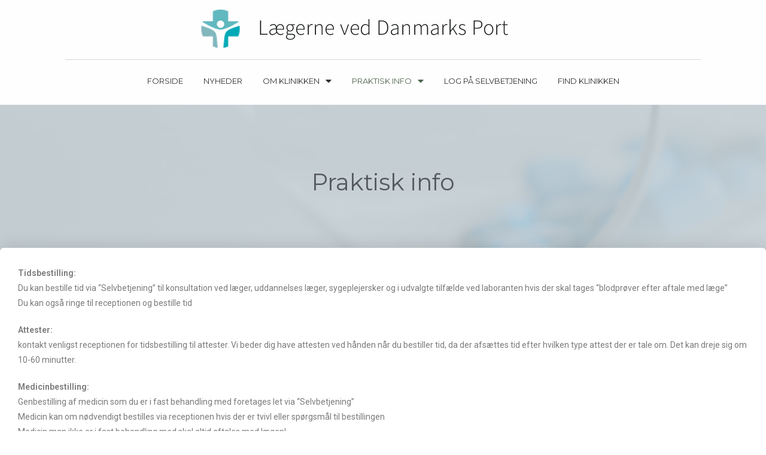

--- FILE ---
content_type: text/html; charset=UTF-8
request_url: https://xn--lgerneveddanmarksport-f3b.dk/praktisk-info/
body_size: 11984
content:

<!DOCTYPE html>
<html class="html" lang="da-DK" itemscope itemtype="http://schema.org/WebPage">
<head>
	<meta charset="UTF-8">
	<link rel="profile" href="https://gmpg.org/xfn/11">

	<title>Praktisk info &#8211; Lægerne ved Danmarks Port</title>
<meta name="viewport" content="width=device-width, initial-scale=1"><link rel='dns-prefetch' href='//xn--lgerneveddanmarksport-f3b.dk' />
<link rel='dns-prefetch' href='//fonts.googleapis.com' />
<link rel='dns-prefetch' href='//s.w.org' />
<link rel="alternate" type="application/rss+xml" title="Lægerne ved Danmarks Port &raquo; Feed" href="https://xn--lgerneveddanmarksport-f3b.dk/feed/" />
<link rel="alternate" type="application/rss+xml" title="Lægerne ved Danmarks Port &raquo;-kommentar-feed" href="https://xn--lgerneveddanmarksport-f3b.dk/comments/feed/" />
		<script type="text/javascript">
			window._wpemojiSettings = {"baseUrl":"https:\/\/s.w.org\/images\/core\/emoji\/12.0.0-1\/72x72\/","ext":".png","svgUrl":"https:\/\/s.w.org\/images\/core\/emoji\/12.0.0-1\/svg\/","svgExt":".svg","source":{"concatemoji":"https:\/\/xn--lgerneveddanmarksport-f3b.dk\/wp-includes\/js\/wp-emoji-release.min.js?ver=5.3.20"}};
			!function(e,a,t){var n,r,o,i=a.createElement("canvas"),p=i.getContext&&i.getContext("2d");function s(e,t){var a=String.fromCharCode;p.clearRect(0,0,i.width,i.height),p.fillText(a.apply(this,e),0,0);e=i.toDataURL();return p.clearRect(0,0,i.width,i.height),p.fillText(a.apply(this,t),0,0),e===i.toDataURL()}function c(e){var t=a.createElement("script");t.src=e,t.defer=t.type="text/javascript",a.getElementsByTagName("head")[0].appendChild(t)}for(o=Array("flag","emoji"),t.supports={everything:!0,everythingExceptFlag:!0},r=0;r<o.length;r++)t.supports[o[r]]=function(e){if(!p||!p.fillText)return!1;switch(p.textBaseline="top",p.font="600 32px Arial",e){case"flag":return s([127987,65039,8205,9895,65039],[127987,65039,8203,9895,65039])?!1:!s([55356,56826,55356,56819],[55356,56826,8203,55356,56819])&&!s([55356,57332,56128,56423,56128,56418,56128,56421,56128,56430,56128,56423,56128,56447],[55356,57332,8203,56128,56423,8203,56128,56418,8203,56128,56421,8203,56128,56430,8203,56128,56423,8203,56128,56447]);case"emoji":return!s([55357,56424,55356,57342,8205,55358,56605,8205,55357,56424,55356,57340],[55357,56424,55356,57342,8203,55358,56605,8203,55357,56424,55356,57340])}return!1}(o[r]),t.supports.everything=t.supports.everything&&t.supports[o[r]],"flag"!==o[r]&&(t.supports.everythingExceptFlag=t.supports.everythingExceptFlag&&t.supports[o[r]]);t.supports.everythingExceptFlag=t.supports.everythingExceptFlag&&!t.supports.flag,t.DOMReady=!1,t.readyCallback=function(){t.DOMReady=!0},t.supports.everything||(n=function(){t.readyCallback()},a.addEventListener?(a.addEventListener("DOMContentLoaded",n,!1),e.addEventListener("load",n,!1)):(e.attachEvent("onload",n),a.attachEvent("onreadystatechange",function(){"complete"===a.readyState&&t.readyCallback()})),(n=t.source||{}).concatemoji?c(n.concatemoji):n.wpemoji&&n.twemoji&&(c(n.twemoji),c(n.wpemoji)))}(window,document,window._wpemojiSettings);
		</script>
		<style type="text/css">
img.wp-smiley,
img.emoji {
	display: inline !important;
	border: none !important;
	box-shadow: none !important;
	height: 1em !important;
	width: 1em !important;
	margin: 0 .07em !important;
	vertical-align: -0.1em !important;
	background: none !important;
	padding: 0 !important;
}
</style>
	<link rel='stylesheet' id='wp-block-library-css'  href='https://xn--lgerneveddanmarksport-f3b.dk/wp-includes/css/dist/block-library/style.min.css?ver=5.3.20' type='text/css' media='all' />
<link rel='stylesheet' id='wp-block-library-theme-css'  href='https://xn--lgerneveddanmarksport-f3b.dk/wp-includes/css/dist/block-library/theme.min.css?ver=5.3.20' type='text/css' media='all' />
<link rel='stylesheet' id='font-awesome-css'  href='https://xn--lgerneveddanmarksport-f3b.dk/wp-content/themes/oceanwp/assets/fonts/fontawesome/css/all.min.css?ver=5.11.2' type='text/css' media='all' />
<link rel='stylesheet' id='kenzap-team-members-01-frontend-css'  href='https://xn--lgerneveddanmarksport-f3b.dk/wp-content/plugins/kenzap-team-members-gutenberg-blocks/team-members-01/style.css?ver=1579687400' type='text/css' media='all' />
<link rel='stylesheet' id='ugb-style-css-css'  href='https://xn--lgerneveddanmarksport-f3b.dk/wp-content/plugins/stackable-ultimate-gutenberg-blocks/dist/frontend_blocks.css?ver=2.1.0' type='text/css' media='all' />
<style id='ugb-style-css-inline-css' type='text/css'>
:root {
			--content-width: 1200px;
		}
</style>
<link rel='stylesheet' id='simple-line-icons-css'  href='https://xn--lgerneveddanmarksport-f3b.dk/wp-content/themes/oceanwp/assets/css/third/simple-line-icons.min.css?ver=2.4.0' type='text/css' media='all' />
<link rel='stylesheet' id='magnific-popup-css'  href='https://xn--lgerneveddanmarksport-f3b.dk/wp-content/themes/oceanwp/assets/css/third/magnific-popup.min.css?ver=1.0.0' type='text/css' media='all' />
<link rel='stylesheet' id='slick-css'  href='https://xn--lgerneveddanmarksport-f3b.dk/wp-content/themes/oceanwp/assets/css/third/slick.min.css?ver=1.6.0' type='text/css' media='all' />
<link rel='stylesheet' id='oceanwp-style-css'  href='https://xn--lgerneveddanmarksport-f3b.dk/wp-content/themes/oceanwp/assets/css/style.min.css?ver=1.7.4' type='text/css' media='all' />
<link rel='stylesheet' id='elementor-frontend-css'  href='https://xn--lgerneveddanmarksport-f3b.dk/wp-content/plugins/elementor/assets/css/frontend.min.css?ver=2.8.4' type='text/css' media='all' />
<link rel='stylesheet' id='elementor-post-2708-css'  href='https://xn--lgerneveddanmarksport-f3b.dk/wp-content/uploads/sites/374/elementor/css/post-2708.css?ver=1624263564' type='text/css' media='all' />
<link rel='stylesheet' id='oceanwp-google-font-muli-css'  href='//fonts.googleapis.com/css?family=Muli%3A100%2C200%2C300%2C400%2C500%2C600%2C700%2C800%2C900%2C100i%2C200i%2C300i%2C400i%2C500i%2C600i%2C700i%2C800i%2C900i&#038;subset=latin&#038;ver=5.3.20' type='text/css' media='all' />
<link rel='stylesheet' id='oceanwp-google-font-raleway-css'  href='//fonts.googleapis.com/css?family=Raleway%3A100%2C200%2C300%2C400%2C500%2C600%2C700%2C800%2C900%2C100i%2C200i%2C300i%2C400i%2C500i%2C600i%2C700i%2C800i%2C900i&#038;subset=latin&#038;ver=5.3.20' type='text/css' media='all' />
<link rel='stylesheet' id='elementor-icons-css'  href='https://xn--lgerneveddanmarksport-f3b.dk/wp-content/plugins/elementor/assets/lib/eicons/css/elementor-icons.min.css?ver=5.5.0' type='text/css' media='all' />
<link rel='stylesheet' id='elementor-animations-css'  href='https://xn--lgerneveddanmarksport-f3b.dk/wp-content/plugins/elementor/assets/lib/animations/animations.min.css?ver=2.8.4' type='text/css' media='all' />
<link rel='stylesheet' id='elementor-pro-css'  href='https://xn--lgerneveddanmarksport-f3b.dk/wp-content/plugins/elementor-pro/assets/css/frontend.min.css?ver=2.8.3' type='text/css' media='all' />
<link rel='stylesheet' id='elementor-global-css'  href='https://xn--lgerneveddanmarksport-f3b.dk/wp-content/uploads/sites/374/elementor/css/global.css?ver=1581531605' type='text/css' media='all' />
<link rel='stylesheet' id='elementor-post-3912-css'  href='https://xn--lgerneveddanmarksport-f3b.dk/wp-content/uploads/sites/374/elementor/css/post-3912.css?ver=1624262019' type='text/css' media='all' />
<link rel='stylesheet' id='elementor-post-5696-css'  href='https://xn--lgerneveddanmarksport-f3b.dk/wp-content/uploads/sites/374/elementor/css/post-5696.css?ver=1597924539' type='text/css' media='all' />
<link rel='stylesheet' id='oe-widgets-style-css'  href='https://xn--lgerneveddanmarksport-f3b.dk/wp-content/plugins/ocean-extra/assets/css/widgets.css?ver=5.3.20' type='text/css' media='all' />
<link rel='stylesheet' id='google-fonts-1-css'  href='https://fonts.googleapis.com/css?family=Montserrat%3A100%2C100italic%2C200%2C200italic%2C300%2C300italic%2C400%2C400italic%2C500%2C500italic%2C600%2C600italic%2C700%2C700italic%2C800%2C800italic%2C900%2C900italic%7CRoboto%3A100%2C100italic%2C200%2C200italic%2C300%2C300italic%2C400%2C400italic%2C500%2C500italic%2C600%2C600italic%2C700%2C700italic%2C800%2C800italic%2C900%2C900italic%7CRoboto+Slab%3A100%2C100italic%2C200%2C200italic%2C300%2C300italic%2C400%2C400italic%2C500%2C500italic%2C600%2C600italic%2C700%2C700italic%2C800%2C800italic%2C900%2C900italic%7CMuli%3A100%2C100italic%2C200%2C200italic%2C300%2C300italic%2C400%2C400italic%2C500%2C500italic%2C600%2C600italic%2C700%2C700italic%2C800%2C800italic%2C900%2C900italic&#038;ver=5.3.20' type='text/css' media='all' />
<script type='text/javascript' src='https://xn--lgerneveddanmarksport-f3b.dk/wp-content/plugins/stackable-ultimate-gutenberg-blocks/dist/frontend_blocks.js?ver=2.1.0'></script>
<script type='text/javascript' src='https://xn--lgerneveddanmarksport-f3b.dk/wp-includes/js/jquery/jquery.js?ver=1.12.4-wp'></script>
<script type='text/javascript' src='https://xn--lgerneveddanmarksport-f3b.dk/wp-includes/js/jquery/jquery-migrate.min.js?ver=1.4.1'></script>
<link rel='https://api.w.org/' href='https://xn--lgerneveddanmarksport-f3b.dk/wp-json/' />
<link rel="EditURI" type="application/rsd+xml" title="RSD" href="https://xn--lgerneveddanmarksport-f3b.dk/xmlrpc.php?rsd" />
<link rel="wlwmanifest" type="application/wlwmanifest+xml" href="https://xn--lgerneveddanmarksport-f3b.dk/wp-includes/wlwmanifest.xml" /> 
<meta name="generator" content="WordPress 5.3.20" />
<link rel="canonical" href="https://xn--lgerneveddanmarksport-f3b.dk/praktisk-info/" />
<link rel='shortlink' href='https://xn--lgerneveddanmarksport-f3b.dk/?p=6173' />
<link rel="alternate" type="application/json+oembed" href="https://xn--lgerneveddanmarksport-f3b.dk/wp-json/oembed/1.0/embed?url=https%3A%2F%2Fxn--lgerneveddanmarksport-f3b.dk%2Fpraktisk-info%2F" />
<link rel="alternate" type="text/xml+oembed" href="https://xn--lgerneveddanmarksport-f3b.dk/wp-json/oembed/1.0/embed?url=https%3A%2F%2Fxn--lgerneveddanmarksport-f3b.dk%2Fpraktisk-info%2F&#038;format=xml" />
<link rel="icon" href="https://xn--lgerneveddanmarksport-f3b.dk/wp-content/uploads/sites/374/2020/08/cropped-Favicon-32x32.png" sizes="32x32" />
<link rel="icon" href="https://xn--lgerneveddanmarksport-f3b.dk/wp-content/uploads/sites/374/2020/08/cropped-Favicon-192x192.png" sizes="192x192" />
<link rel="apple-touch-icon-precomposed" href="https://xn--lgerneveddanmarksport-f3b.dk/wp-content/uploads/sites/374/2020/08/cropped-Favicon-180x180.png" />
<meta name="msapplication-TileImage" content="https://xn--lgerneveddanmarksport-f3b.dk/wp-content/uploads/sites/374/2020/08/cropped-Favicon-270x270.png" />
		<style type="text/css" id="wp-custom-css">
			/* Margin top for the counter title of the home page */.elementor-widget-counter.counter-title .elementor-counter-title{margin-top:10px}/* Style select */form select{border-width:1px 1px 4px 1px;border-color:#ededed;height:54px;margin-top:3px}/* Loader in contact form */div.wpcf7 img.ajax-loader{display:block}/* Boxes in the Practice Areas page */.elementor-widget-image-box.areas-box .elementor-image-box-content{padding:20px}.elementor-widget-image-box.areas-box .elementor-image-box-content h3{margin-top:0}/* Boxes in the Attorneys page */.attorneys-boxes .elementor-widget-image-box,.attorneys-boxes .elementor-widget-divider{margin-bottom:10px}.attorneys-boxes .elementor-image-box-title{margin-bottom:4px}/* Buttons in the footer */#footer-widgets .footer-box .footer-btn{display:inline-block;font-size:12px;line-height:1;color:#cca876;border:1px solid #202326;border-radius:3px;padding:12px 15px;text-transform:uppercase;letter-spacing:1px}#footer-widgets .footer-box .footer-btn.first{margin-right:15px}#footer-widgets .footer-box .footer-btn:hover{background-color:#202326;color:#fff}/* Margin li contact info in the footer */#footer-widgets .contact-info-widget li{margin:0 0 14px}/* MailChimp input color in the footer */#footer-widgets .oceanwp-newsletter-form-wrap input[type="email"]{color:#a0a8b1}/* Responsive */@media (max-width:767px){.elementor-element.custom-icon-boxes .elementor-widget-container{margin:0}}.meta-author{display:none}.recent-posts-comments{display:none !important}.sep{display:none}		</style>
		<!-- OceanWP CSS -->
<style type="text/css">
/* General CSS */a:hover,a.light:hover,.theme-heading .text::before,#top-bar-content >a:hover,#top-bar-social li.oceanwp-email a:hover,#site-navigation-wrap .dropdown-menu >li >a:hover,#site-header.medium-header #medium-searchform button:hover,.oceanwp-mobile-menu-icon a:hover,.blog-entry.post .blog-entry-header .entry-title a:hover,.blog-entry.post .blog-entry-readmore a:hover,.blog-entry.thumbnail-entry .blog-entry-category a,ul.meta li a:hover,.dropcap,.single nav.post-navigation .nav-links .title,body .related-post-title a:hover,body #wp-calendar caption,body .contact-info-widget.default i,body .contact-info-widget.big-icons i,body .custom-links-widget .oceanwp-custom-links li a:hover,body .custom-links-widget .oceanwp-custom-links li a:hover:before,body .posts-thumbnails-widget li a:hover,body .social-widget li.oceanwp-email a:hover,.comment-author .comment-meta .comment-reply-link,#respond #cancel-comment-reply-link:hover,#footer-widgets .footer-box a:hover,#footer-bottom a:hover,#footer-bottom #footer-bottom-menu a:hover,.sidr a:hover,.sidr-class-dropdown-toggle:hover,.sidr-class-menu-item-has-children.active >a,.sidr-class-menu-item-has-children.active >a >.sidr-class-dropdown-toggle,input[type=checkbox]:checked:before{color:#7a7a7a}input[type="button"],input[type="reset"],input[type="submit"],button[type="submit"],.button,#site-navigation-wrap .dropdown-menu >li.btn >a >span,.thumbnail:hover i,.post-quote-content,.omw-modal .omw-close-modal,body .contact-info-widget.big-icons li:hover i,body div.wpforms-container-full .wpforms-form input[type=submit],body div.wpforms-container-full .wpforms-form button[type=submit],body div.wpforms-container-full .wpforms-form .wpforms-page-button{background-color:#7a7a7a}.widget-title{border-color:#7a7a7a}blockquote{border-color:#7a7a7a}#searchform-dropdown{border-color:#7a7a7a}.dropdown-menu .sub-menu{border-color:#7a7a7a}.blog-entry.large-entry .blog-entry-readmore a:hover{border-color:#7a7a7a}.oceanwp-newsletter-form-wrap input[type="email"]:focus{border-color:#7a7a7a}.social-widget li.oceanwp-email a:hover{border-color:#7a7a7a}#respond #cancel-comment-reply-link:hover{border-color:#7a7a7a}body .contact-info-widget.big-icons li:hover i{border-color:#7a7a7a}#footer-widgets .oceanwp-newsletter-form-wrap input[type="email"]:focus{border-color:#7a7a7a}input[type="button"]:hover,input[type="reset"]:hover,input[type="submit"]:hover,button[type="submit"]:hover,input[type="button"]:focus,input[type="reset"]:focus,input[type="submit"]:focus,button[type="submit"]:focus,.button:hover,#site-navigation-wrap .dropdown-menu >li.btn >a:hover >span,.post-quote-author,.omw-modal .omw-close-modal:hover,body div.wpforms-container-full .wpforms-form input[type=submit]:hover,body div.wpforms-container-full .wpforms-form button[type=submit]:hover,body div.wpforms-container-full .wpforms-form .wpforms-page-button:hover{background-color:#000000}table th,table td,hr,.content-area,body.content-left-sidebar #content-wrap .content-area,.content-left-sidebar .content-area,#top-bar-wrap,#site-header,#site-header.top-header #search-toggle,.dropdown-menu ul li,.centered-minimal-page-header,.blog-entry.post,.blog-entry.grid-entry .blog-entry-inner,.blog-entry.thumbnail-entry .blog-entry-bottom,.single-post .entry-title,.single .entry-share-wrap .entry-share,.single .entry-share,.single .entry-share ul li a,.single nav.post-navigation,.single nav.post-navigation .nav-links .nav-previous,#author-bio,#author-bio .author-bio-avatar,#author-bio .author-bio-social li a,#related-posts,#comments,.comment-body,#respond #cancel-comment-reply-link,#blog-entries .type-page,.page-numbers a,.page-numbers span:not(.elementor-screen-only),.page-links span,body #wp-calendar caption,body #wp-calendar th,body #wp-calendar tbody,body .contact-info-widget.default i,body .contact-info-widget.big-icons i,body .posts-thumbnails-widget li,body .tagcloud a{border-color:}a{color:#28a0cc}a:hover{color:#0095cc}.boxed-layout #wrap,.boxed-layout .parallax-footer,.boxed-layout .owp-floating-bar{width:1295px}.page-header,.has-transparent-header .page-header{padding:0}.page-header .page-header-title,.page-header.background-image-page-header .page-header-title{color:#ffffff}.site-breadcrumbs,.background-image-page-header .site-breadcrumbs{color:#f7f7f7}.site-breadcrumbs ul li .breadcrumb-sep{color:#ffffff}.site-breadcrumbs a,.background-image-page-header .site-breadcrumbs a{color:rgba(178,178,178,0.51)}.site-breadcrumbs a:hover,.background-image-page-header .site-breadcrumbs a:hover{color:rgba(252,252,252,0.74)}#scroll-top{width:24px;height:24px;line-height:24px}#scroll-top{font-size:13px}#scroll-top{background-color:rgba(51,61,74,0.86)}#scroll-top:hover{background-color:rgba(51,61,74,0.86)}.page-numbers a,.page-numbers span:not(.elementor-screen-only),.page-links span{border-width:2px}.page-numbers a,.page-numbers span:not(.elementor-screen-only),.page-links span{background-color:#e9e9e9}.page-numbers a:hover,.page-links a:hover span,.page-numbers.current,.page-numbers.current:hover{background-color:#e9e9e9}form input[type="text"],form input[type="password"],form input[type="email"],form input[type="url"],form input[type="date"],form input[type="month"],form input[type="time"],form input[type="datetime"],form input[type="datetime-local"],form input[type="week"],form input[type="number"],form input[type="search"],form input[type="tel"],form input[type="color"],form select,form textarea{padding:12px 15px 12px 15px}body div.wpforms-container-full .wpforms-form input[type=date],body div.wpforms-container-full .wpforms-form input[type=datetime],body div.wpforms-container-full .wpforms-form input[type=datetime-local],body div.wpforms-container-full .wpforms-form input[type=email],body div.wpforms-container-full .wpforms-form input[type=month],body div.wpforms-container-full .wpforms-form input[type=number],body div.wpforms-container-full .wpforms-form input[type=password],body div.wpforms-container-full .wpforms-form input[type=range],body div.wpforms-container-full .wpforms-form input[type=search],body div.wpforms-container-full .wpforms-form input[type=tel],body div.wpforms-container-full .wpforms-form input[type=text],body div.wpforms-container-full .wpforms-form input[type=time],body div.wpforms-container-full .wpforms-form input[type=url],body div.wpforms-container-full .wpforms-form input[type=week],body div.wpforms-container-full .wpforms-form select,body div.wpforms-container-full .wpforms-form textarea{padding:12px 15px 12px 15px;height:auto}form input[type="text"],form input[type="password"],form input[type="email"],form input[type="url"],form input[type="date"],form input[type="month"],form input[type="time"],form input[type="datetime"],form input[type="datetime-local"],form input[type="week"],form input[type="number"],form input[type="search"],form input[type="tel"],form input[type="color"],form select,form textarea{border-width:1px 1px 4px 1px}body div.wpforms-container-full .wpforms-form input[type=date],body div.wpforms-container-full .wpforms-form input[type=datetime],body div.wpforms-container-full .wpforms-form input[type=datetime-local],body div.wpforms-container-full .wpforms-form input[type=email],body div.wpforms-container-full .wpforms-form input[type=month],body div.wpforms-container-full .wpforms-form input[type=number],body div.wpforms-container-full .wpforms-form input[type=password],body div.wpforms-container-full .wpforms-form input[type=range],body div.wpforms-container-full .wpforms-form input[type=search],body div.wpforms-container-full .wpforms-form input[type=tel],body div.wpforms-container-full .wpforms-form input[type=text],body div.wpforms-container-full .wpforms-form input[type=time],body div.wpforms-container-full .wpforms-form input[type=url],body div.wpforms-container-full .wpforms-form input[type=week],body div.wpforms-container-full .wpforms-form select,body div.wpforms-container-full .wpforms-form textarea{border-width:1px 1px 4px 1px}form input[type="text"],form input[type="password"],form input[type="email"],form input[type="url"],form input[type="date"],form input[type="month"],form input[type="time"],form input[type="datetime"],form input[type="datetime-local"],form input[type="week"],form input[type="number"],form input[type="search"],form input[type="tel"],form input[type="color"],form select,form textarea,.woocommerce .woocommerce-checkout .select2-container--default .select2-selection--single{border-radius:1px}body div.wpforms-container-full .wpforms-form input[type=date],body div.wpforms-container-full .wpforms-form input[type=datetime],body div.wpforms-container-full .wpforms-form input[type=datetime-local],body div.wpforms-container-full .wpforms-form input[type=email],body div.wpforms-container-full .wpforms-form input[type=month],body div.wpforms-container-full .wpforms-form input[type=number],body div.wpforms-container-full .wpforms-form input[type=password],body div.wpforms-container-full .wpforms-form input[type=range],body div.wpforms-container-full .wpforms-form input[type=search],body div.wpforms-container-full .wpforms-form input[type=tel],body div.wpforms-container-full .wpforms-form input[type=text],body div.wpforms-container-full .wpforms-form input[type=time],body div.wpforms-container-full .wpforms-form input[type=url],body div.wpforms-container-full .wpforms-form input[type=week],body div.wpforms-container-full .wpforms-form select,body div.wpforms-container-full .wpforms-form textarea{border-radius:1px}form input[type="text"],form input[type="password"],form input[type="email"],form input[type="url"],form input[type="date"],form input[type="month"],form input[type="time"],form input[type="datetime"],form input[type="datetime-local"],form input[type="week"],form input[type="number"],form input[type="search"],form input[type="tel"],form input[type="color"],form select,form textarea,.select2-container .select2-choice,.woocommerce .woocommerce-checkout .select2-container--default .select2-selection--single{border-color:#ededed}body div.wpforms-container-full .wpforms-form input[type=date],body div.wpforms-container-full .wpforms-form input[type=datetime],body div.wpforms-container-full .wpforms-form input[type=datetime-local],body div.wpforms-container-full .wpforms-form input[type=email],body div.wpforms-container-full .wpforms-form input[type=month],body div.wpforms-container-full .wpforms-form input[type=number],body div.wpforms-container-full .wpforms-form input[type=password],body div.wpforms-container-full .wpforms-form input[type=range],body div.wpforms-container-full .wpforms-form input[type=search],body div.wpforms-container-full .wpforms-form input[type=tel],body div.wpforms-container-full .wpforms-form input[type=text],body div.wpforms-container-full .wpforms-form input[type=time],body div.wpforms-container-full .wpforms-form input[type=url],body div.wpforms-container-full .wpforms-form input[type=week],body div.wpforms-container-full .wpforms-form select,body div.wpforms-container-full .wpforms-form textarea{border-color:#ededed}form input[type="text"]:focus,form input[type="password"]:focus,form input[type="email"]:focus,form input[type="tel"]:focus,form input[type="url"]:focus,form input[type="search"]:focus,form textarea:focus,.select2-drop-active,.select2-dropdown-open.select2-drop-above .select2-choice,.select2-dropdown-open.select2-drop-above .select2-choices,.select2-drop.select2-drop-above.select2-drop-active,.select2-container-active .select2-choice,.select2-container-active .select2-choices{border-color:#e0e0e0}body div.wpforms-container-full .wpforms-form input:focus,body div.wpforms-container-full .wpforms-form textarea:focus,body div.wpforms-container-full .wpforms-form select:focus{border-color:#e0e0e0}form input[type="text"],form input[type="password"],form input[type="email"],form input[type="url"],form input[type="date"],form input[type="month"],form input[type="time"],form input[type="datetime"],form input[type="datetime-local"],form input[type="week"],form input[type="number"],form input[type="search"],form input[type="tel"],form input[type="color"],form select,form textarea,.woocommerce .woocommerce-checkout .select2-container--default .select2-selection--single{background-color:#ffffff}body div.wpforms-container-full .wpforms-form input[type=date],body div.wpforms-container-full .wpforms-form input[type=datetime],body div.wpforms-container-full .wpforms-form input[type=datetime-local],body div.wpforms-container-full .wpforms-form input[type=email],body div.wpforms-container-full .wpforms-form input[type=month],body div.wpforms-container-full .wpforms-form input[type=number],body div.wpforms-container-full .wpforms-form input[type=password],body div.wpforms-container-full .wpforms-form input[type=range],body div.wpforms-container-full .wpforms-form input[type=search],body div.wpforms-container-full .wpforms-form input[type=tel],body div.wpforms-container-full .wpforms-form input[type=text],body div.wpforms-container-full .wpforms-form input[type=time],body div.wpforms-container-full .wpforms-form input[type=url],body div.wpforms-container-full .wpforms-form input[type=week],body div.wpforms-container-full .wpforms-form select,body div.wpforms-container-full .wpforms-form textarea{background-color:#ffffff}/* Top Bar CSS */#top-bar-wrap,.oceanwp-top-bar-sticky{background-color:rgba(255,255,255,0.81)}#top-bar-wrap,#top-bar-content strong{color:#aaaaaa}#top-bar-content a,#top-bar-social-alt a{color:#aaaaaa}#top-bar-social li a:hover{color:#bba795!important}/* Header CSS */@media only screen and (max-width:959px){body.default-breakpoint .oceanwp-mobile-menu-icon a{line-height:10px}}#site-header,.has-transparent-header .is-sticky #site-header,.has-vh-transparent .is-sticky #site-header.vertical-header,#searchform-header-replace{background-color:#f9f9f9}#site-header.has-header-media .overlay-header-media{background-color:rgba(0,0,0,0.5)}#site-logo a.site-logo-text{color:rgba(44,53,66,0.71)}#site-logo a.site-logo-text:hover{color:#0a0000}#site-navigation-wrap .dropdown-menu >li >a,.oceanwp-mobile-menu-icon a,#searchform-header-replace-close{color:#2c2c2c}@media (max-width:custompx){#top-bar-nav,#site-navigation-wrap,.oceanwp-social-menu,.after-header-content{display:none}.center-logo #site-logo{float:none;position:absolute;left:50%;padding:0;-webkit-transform:translateX(-50%);transform:translateX(-50%)}#site-header.center-header #site-logo,.oceanwp-mobile-menu-icon,#oceanwp-cart-sidebar-wrap{display:block}body.vertical-header-style #outer-wrap{margin:0 !important}#site-header.vertical-header{position:relative;width:100%;left:0 !important;right:0 !important}#site-header.vertical-header .has-template >#site-logo{display:block}#site-header.vertical-header #site-header-inner{display:-webkit-box;display:-webkit-flex;display:-ms-flexbox;display:flex;-webkit-align-items:center;align-items:center;padding:0;max-width:90%}#site-header.vertical-header #site-header-inner >*:not(.oceanwp-mobile-menu-icon){display:none}#site-header.vertical-header #site-header-inner >*{padding:0 !important}#site-header.vertical-header #site-header-inner #site-logo{display:block;margin:0;width:50%;text-align:left}body.rtl #site-header.vertical-header #site-header-inner #site-logo{text-align:right}#site-header.vertical-header #site-header-inner .oceanwp-mobile-menu-icon{width:50%;text-align:right}body.rtl #site-header.vertical-header #site-header-inner .oceanwp-mobile-menu-icon{text-align:left}#site-header.vertical-header .vertical-toggle,body.vertical-header-style.vh-closed #site-header.vertical-header .vertical-toggle{display:none}#site-logo.has-responsive-logo .custom-logo-link{display:none}#site-logo.has-responsive-logo .responsive-logo-link{display:block}.is-sticky #site-logo.has-sticky-logo .responsive-logo-link{display:none}.is-sticky #site-logo.has-responsive-logo .sticky-logo-link{display:block}#top-bar.has-no-content #top-bar-social.top-bar-left,#top-bar.has-no-content #top-bar-social.top-bar-right{position:inherit;left:auto;right:auto;float:none;height:auto;line-height:1.5em;margin-top:0;text-align:center}#top-bar.has-no-content #top-bar-social li{float:none;display:inline-block}.owp-cart-overlay,#side-panel-wrap a.side-panel-btn{display:none !important}}@media (max-width:custompx){.oceanwp-mobile-menu-icon a{line-height:10px}}#mobile-fullscreen{background-color:rgba(112,112,112,0.9)}body .sidr a:hover,body .sidr-class-dropdown-toggle:hover,body .sidr-class-dropdown-toggle .fa,body .sidr-class-menu-item-has-children.active >a,body .sidr-class-menu-item-has-children.active >a >.sidr-class-dropdown-toggle,#mobile-dropdown ul li a:hover,#mobile-dropdown ul li a .dropdown-toggle:hover,#mobile-dropdown .menu-item-has-children.active >a,#mobile-dropdown .menu-item-has-children.active >a >.dropdown-toggle,#mobile-fullscreen ul li a:hover,#mobile-fullscreen .oceanwp-social-menu.simple-social ul li a:hover{color:rgba(112,112,112,0.9)}#mobile-fullscreen a.close:hover .close-icon-inner,#mobile-fullscreen a.close:hover .close-icon-inner::after{background-color:rgba(112,112,112,0.9)}/* Footer Widgets CSS */#footer-widgets{background-color:#ffffff}#footer-widgets,#footer-widgets p,#footer-widgets li a:before,#footer-widgets .contact-info-widget span.oceanwp-contact-title,#footer-widgets .recent-posts-date,#footer-widgets .recent-posts-comments,#footer-widgets .widget-recent-posts-icons li .fa{color:#a0a8b1}#footer-widgets li,#footer-widgets #wp-calendar caption,#footer-widgets #wp-calendar th,#footer-widgets #wp-calendar tbody,#footer-widgets .contact-info-widget i,#footer-widgets .oceanwp-newsletter-form-wrap input[type="email"],#footer-widgets .posts-thumbnails-widget li,#footer-widgets .social-widget li a{border-color:#202326}#footer-widgets .footer-box a,#footer-widgets a{color:#75828c}#footer-widgets .footer-box a:hover,#footer-widgets a:hover{color:#75828c}/* Footer Bottom CSS */#footer-bottom{background-color:#f2f2f2}#footer-bottom,#footer-bottom p{color:#81828c}#footer-bottom a,#footer-bottom #footer-bottom-menu a{color:#81828c}#footer-bottom a:hover,#footer-bottom #footer-bottom-menu a:hover{color:#ffffff}/* Typography CSS */body{font-family:Muli;color:#4c4c4c}h1,h2,h3,h4,h5,h6,.theme-heading,.widget-title,.oceanwp-widget-recent-posts-title,.comment-reply-title,.entry-title,.sidebar-box .widget-title{font-family:Raleway;color:#1e1e1e}h1{font-family:Raleway;color:#1e1e1e}h2{font-family:Raleway;font-weight:400;font-size:25px;color:#1e1e1e}h3{font-family:Raleway;font-weight:700;font-size:19px;color:#1e1e1e}h4{font-family:Raleway;color:#1e1e1e}#site-logo a.site-logo-text{font-size:24px}#top-bar-content,#top-bar-social-alt{font-weight:300;letter-spacing:.6px;text-transform:uppercase}#site-navigation-wrap .dropdown-menu >li >a,#site-header.full_screen-header .fs-dropdown-menu >li >a,#site-header.top-header #site-navigation-wrap .dropdown-menu >li >a,#site-header.center-header #site-navigation-wrap .dropdown-menu >li >a,#site-header.medium-header #site-navigation-wrap .dropdown-menu >li >a,.oceanwp-mobile-menu-icon a{font-family:Raleway;font-weight:300;font-size:13px;letter-spacing:1px}.sidr-class-dropdown-menu li a,a.sidr-class-toggle-sidr-close,#mobile-dropdown ul li a,body #mobile-fullscreen ul li a{font-family:Raleway}.page-header .page-header-title,.page-header.background-image-page-header .page-header-title{font-family:Raleway;font-weight:300;font-style:normal;font-size:24px}.page-header .page-subheading{font-family:Raleway}.site-breadcrumbs{font-family:Raleway}.blog-entry.post .blog-entry-header .entry-title a{font-family:Raleway;color:rgba(50,69,94,0.86)}.single-post .entry-title{font-family:Raleway;color:rgba(50,69,94,0.86)}.sidebar-box .widget-title{font-family:Raleway;font-size:12px;color:rgba(50,69,94,0.86)}.sidebar-box,.footer-box{font-family:Raleway;color:rgba(50,69,94,0.86)}#footer-widgets .footer-box .widget-title{font-size:11px}#footer-bottom #copyright{font-size:12px;letter-spacing:1px;text-transform:uppercase}#footer-bottom #footer-bottom-menu{font-size:12px;letter-spacing:1px;text-transform:uppercase}
</style></head>

<body class="page-template-default page page-id-6173 wp-embed-responsive kenzap oceanwp-theme fullscreen-mobile no-header-border content-full-width content-max-width page-header-disabled pagination-left elementor-default elementor-page-5696">

	
	<div id="outer-wrap" class="site clr">

		
		<div id="wrap" class="clr">

			
			
<header id="site-header" class="custom-header clr" data-height="0" itemscope="itemscope" itemtype="http://schema.org/WPHeader">

	
		

<div id="site-header-inner" class="clr">

    		<div data-elementor-type="wp-post" data-elementor-id="2708" class="elementor elementor-2708" data-elementor-settings="[]">
			<div class="elementor-inner">
				<div class="elementor-section-wrap">
							<section class="elementor-element elementor-element-2d0af0a elementor-section-content-middle elementor-section-full_width elementor-hidden-tablet elementor-hidden-phone elementor-section-height-default elementor-section-height-default elementor-invisible elementor-section elementor-top-section" data-id="2d0af0a" data-element_type="section" data-settings="{&quot;background_background&quot;:&quot;classic&quot;,&quot;animation&quot;:&quot;fadeIn&quot;,&quot;motion_fx_motion_fx_scrolling&quot;:&quot;yes&quot;,&quot;motion_fx_devices&quot;:[&quot;desktop&quot;,&quot;tablet&quot;,&quot;mobile&quot;]}">
						<div class="elementor-container elementor-column-gap-no">
				<div class="elementor-row">
				<div class="elementor-element elementor-element-b2199fc elementor-column elementor-col-100 elementor-top-column" data-id="b2199fc" data-element_type="column">
			<div class="elementor-column-wrap  elementor-element-populated">
					<div class="elementor-widget-wrap">
				<div class="elementor-element elementor-element-bb0cb3c elementor-widget elementor-widget-wp-widget-pagesinwidgets_page_section" data-id="bb0cb3c" data-element_type="widget" data-widget_type="wp-widget-pagesinwidgets_page_section.default">
				<div class="elementor-widget-container">
						<div class="homepage_section">
						<div data-elementor-type="wp-page" data-elementor-id="6079" class="elementor elementor-6079" data-elementor-settings="[]">
			<div class="elementor-inner">
				<div class="elementor-section-wrap">
							<section class="elementor-element elementor-element-144b3ad elementor-section-boxed elementor-section-height-default elementor-section-height-default elementor-section elementor-top-section" data-id="144b3ad" data-element_type="section">
						<div class="elementor-container elementor-column-gap-default">
				<div class="elementor-row">
				<div class="elementor-element elementor-element-e2cbda3 elementor-column elementor-col-100 elementor-top-column" data-id="e2cbda3" data-element_type="column">
			<div class="elementor-column-wrap  elementor-element-populated">
					<div class="elementor-widget-wrap">
				<div class="elementor-element elementor-element-479b396 elementor-widget elementor-widget-image" data-id="479b396" data-element_type="widget" data-widget_type="image.default">
				<div class="elementor-widget-container">
					<div class="elementor-image">
											<a data-elementor-open-lightbox="" href="https://xn--lgerneveddanmarksport-f3b.dk/">
							<img width="623" height="69" src="https://xn--lgerneveddanmarksport-f3b.dk/wp-content/uploads/sites/374/2022/08/danmarks_port_logo.png" class="attachment-large size-large" alt="" srcset="https://xn--lgerneveddanmarksport-f3b.dk/wp-content/uploads/sites/374/2022/08/danmarks_port_logo.png 623w, https://xn--lgerneveddanmarksport-f3b.dk/wp-content/uploads/sites/374/2022/08/danmarks_port_logo-300x33.png 300w" sizes="(max-width: 623px) 100vw, 623px" />								</a>
											</div>
				</div>
				</div>
						</div>
			</div>
		</div>
						</div>
			</div>
		</section>
						</div>
			</div>
		</div>
						</div>
					</div>
				</div>
				<div class="elementor-element elementor-element-c3d2150 elementor-hidden-tablet elementor-hidden-phone elementor-widget elementor-widget-divider" data-id="c3d2150" data-element_type="widget" data-widget_type="divider.default">
				<div class="elementor-widget-container">
					<div class="elementor-divider">
			<span class="elementor-divider-separator">
						</span>
		</div>
				</div>
				</div>
				<div class="elementor-element elementor-element-9b8ddb5 elementor-nav-menu__align-center elementor-hidden-tablet elementor-hidden-phone elementor-nav-menu--indicator-classic elementor-nav-menu--dropdown-tablet elementor-nav-menu__text-align-aside elementor-nav-menu--toggle elementor-nav-menu--burger elementor-widget elementor-widget-nav-menu" data-id="9b8ddb5" data-element_type="widget" data-settings="{&quot;layout&quot;:&quot;horizontal&quot;,&quot;toggle&quot;:&quot;burger&quot;}" data-widget_type="nav-menu.default">
				<div class="elementor-widget-container">
						<nav role="navigation" class="elementor-nav-menu--main elementor-nav-menu__container elementor-nav-menu--layout-horizontal e--pointer-none"><ul id="menu-1-9b8ddb5" class="elementor-nav-menu"><li class="menu-item menu-item-type-post_type menu-item-object-page menu-item-home menu-item-3637"><a href="https://xn--lgerneveddanmarksport-f3b.dk/" class="elementor-item">Forside</a></li>
<li class="menu-item menu-item-type-post_type menu-item-object-page menu-item-3638"><a href="https://xn--lgerneveddanmarksport-f3b.dk/nyheder/" class="elementor-item">Nyheder</a></li>
<li class="menu-item menu-item-type-post_type menu-item-object-page menu-item-has-children menu-item-3646"><a href="https://xn--lgerneveddanmarksport-f3b.dk/om-klinikken/" class="elementor-item">Om klinikken</a>
<ul class="sub-menu elementor-nav-menu--dropdown">
	<li class="menu-item menu-item-type-custom menu-item-object-custom menu-item-has-children menu-item-6151"><a href="#" class="elementor-sub-item elementor-item-anchor">Hvem er vi?</a>
	<ul class="sub-menu elementor-nav-menu--dropdown">
		<li class="menu-item menu-item-type-post_type menu-item-object-page menu-item-6150"><a href="https://xn--lgerneveddanmarksport-f3b.dk/laege/" class="elementor-sub-item">Læger</a></li>
		<li class="menu-item menu-item-type-post_type menu-item-object-page menu-item-3640"><a href="https://xn--lgerneveddanmarksport-f3b.dk/personale/" class="elementor-sub-item">Personale</a></li>
	</ul>
</li>
	<li class="menu-item menu-item-type-post_type menu-item-object-page menu-item-3636"><a href="https://xn--lgerneveddanmarksport-f3b.dk/aabningstider/" class="elementor-sub-item">Åbningstider</a></li>
	<li class="menu-item menu-item-type-post_type menu-item-object-page menu-item-6195"><a href="https://xn--lgerneveddanmarksport-f3b.dk/ferie-fravaer/" class="elementor-sub-item">Ferie &amp; fravær</a></li>
	<li class="menu-item menu-item-type-post_type menu-item-object-page menu-item-3630"><a href="https://xn--lgerneveddanmarksport-f3b.dk/prisliste/" class="elementor-sub-item">Priser</a></li>
</ul>
</li>
<li class="menu-item menu-item-type-post_type menu-item-object-page current-menu-item page_item page-item-6173 current_page_item menu-item-has-children menu-item-6197"><a href="https://xn--lgerneveddanmarksport-f3b.dk/praktisk-info/" aria-current="page" class="elementor-item elementor-item-active">Praktisk info</a>
<ul class="sub-menu elementor-nav-menu--dropdown">
	<li class="menu-item menu-item-type-post_type menu-item-object-page menu-item-3639"><a href="https://xn--lgerneveddanmarksport-f3b.dk/brugeroprettelse/" class="elementor-sub-item">Brugeroprettelse</a></li>
	<li class="menu-item menu-item-type-post_type menu-item-object-page menu-item-6009"><a href="https://xn--lgerneveddanmarksport-f3b.dk/sygesikringsbevis-sundhedskort/" class="elementor-sub-item">Sygesikringsbevis/Sundhedskort</a></li>
	<li class="menu-item menu-item-type-custom menu-item-object-custom menu-item-has-children menu-item-6014"><a href="#" class="elementor-sub-item elementor-item-anchor">Vaccinationer</a>
	<ul class="sub-menu elementor-nav-menu--dropdown">
		<li class="menu-item menu-item-type-post_type menu-item-object-page menu-item-6016"><a href="https://xn--lgerneveddanmarksport-f3b.dk/rejsevaccination/" class="elementor-sub-item">Rejsevaccination</a></li>
		<li class="menu-item menu-item-type-post_type menu-item-object-page menu-item-6015"><a href="https://xn--lgerneveddanmarksport-f3b.dk/boernevaccination/" class="elementor-sub-item">Børnevaccination</a></li>
		<li class="menu-item menu-item-type-post_type menu-item-object-page menu-item-6196"><a href="https://xn--lgerneveddanmarksport-f3b.dk/influenzavaccination/" class="elementor-sub-item">Influenzavaccination</a></li>
	</ul>
</li>
</ul>
</li>
<li class="menu-item menu-item-type-custom menu-item-object-custom menu-item-5653"><a href="https://www.besoeglaegen.dk/Login.aspx?ClinicId=055255" class="elementor-item">Log på selvbetjening</a></li>
<li class="menu-item menu-item-type-post_type menu-item-object-page menu-item-3635"><a href="https://xn--lgerneveddanmarksport-f3b.dk/find-os/" class="elementor-item">Find klinikken</a></li>
</ul></nav>
					<div class="elementor-menu-toggle" role="button" tabindex="0" aria-label="Menu Toggle" aria-expanded="false">
			<i class="eicon-menu-bar" aria-hidden="true"></i>
			<span class="elementor-screen-only">Menu</span>
		</div>
			<nav class="elementor-nav-menu--dropdown elementor-nav-menu__container" role="navigation" aria-hidden="true"><ul id="menu-2-9b8ddb5" class="elementor-nav-menu"><li class="menu-item menu-item-type-post_type menu-item-object-page menu-item-home menu-item-3637"><a href="https://xn--lgerneveddanmarksport-f3b.dk/" class="elementor-item">Forside</a></li>
<li class="menu-item menu-item-type-post_type menu-item-object-page menu-item-3638"><a href="https://xn--lgerneveddanmarksport-f3b.dk/nyheder/" class="elementor-item">Nyheder</a></li>
<li class="menu-item menu-item-type-post_type menu-item-object-page menu-item-has-children menu-item-3646"><a href="https://xn--lgerneveddanmarksport-f3b.dk/om-klinikken/" class="elementor-item">Om klinikken</a>
<ul class="sub-menu elementor-nav-menu--dropdown">
	<li class="menu-item menu-item-type-custom menu-item-object-custom menu-item-has-children menu-item-6151"><a href="#" class="elementor-sub-item elementor-item-anchor">Hvem er vi?</a>
	<ul class="sub-menu elementor-nav-menu--dropdown">
		<li class="menu-item menu-item-type-post_type menu-item-object-page menu-item-6150"><a href="https://xn--lgerneveddanmarksport-f3b.dk/laege/" class="elementor-sub-item">Læger</a></li>
		<li class="menu-item menu-item-type-post_type menu-item-object-page menu-item-3640"><a href="https://xn--lgerneveddanmarksport-f3b.dk/personale/" class="elementor-sub-item">Personale</a></li>
	</ul>
</li>
	<li class="menu-item menu-item-type-post_type menu-item-object-page menu-item-3636"><a href="https://xn--lgerneveddanmarksport-f3b.dk/aabningstider/" class="elementor-sub-item">Åbningstider</a></li>
	<li class="menu-item menu-item-type-post_type menu-item-object-page menu-item-6195"><a href="https://xn--lgerneveddanmarksport-f3b.dk/ferie-fravaer/" class="elementor-sub-item">Ferie &amp; fravær</a></li>
	<li class="menu-item menu-item-type-post_type menu-item-object-page menu-item-3630"><a href="https://xn--lgerneveddanmarksport-f3b.dk/prisliste/" class="elementor-sub-item">Priser</a></li>
</ul>
</li>
<li class="menu-item menu-item-type-post_type menu-item-object-page current-menu-item page_item page-item-6173 current_page_item menu-item-has-children menu-item-6197"><a href="https://xn--lgerneveddanmarksport-f3b.dk/praktisk-info/" aria-current="page" class="elementor-item elementor-item-active">Praktisk info</a>
<ul class="sub-menu elementor-nav-menu--dropdown">
	<li class="menu-item menu-item-type-post_type menu-item-object-page menu-item-3639"><a href="https://xn--lgerneveddanmarksport-f3b.dk/brugeroprettelse/" class="elementor-sub-item">Brugeroprettelse</a></li>
	<li class="menu-item menu-item-type-post_type menu-item-object-page menu-item-6009"><a href="https://xn--lgerneveddanmarksport-f3b.dk/sygesikringsbevis-sundhedskort/" class="elementor-sub-item">Sygesikringsbevis/Sundhedskort</a></li>
	<li class="menu-item menu-item-type-custom menu-item-object-custom menu-item-has-children menu-item-6014"><a href="#" class="elementor-sub-item elementor-item-anchor">Vaccinationer</a>
	<ul class="sub-menu elementor-nav-menu--dropdown">
		<li class="menu-item menu-item-type-post_type menu-item-object-page menu-item-6016"><a href="https://xn--lgerneveddanmarksport-f3b.dk/rejsevaccination/" class="elementor-sub-item">Rejsevaccination</a></li>
		<li class="menu-item menu-item-type-post_type menu-item-object-page menu-item-6015"><a href="https://xn--lgerneveddanmarksport-f3b.dk/boernevaccination/" class="elementor-sub-item">Børnevaccination</a></li>
		<li class="menu-item menu-item-type-post_type menu-item-object-page menu-item-6196"><a href="https://xn--lgerneveddanmarksport-f3b.dk/influenzavaccination/" class="elementor-sub-item">Influenzavaccination</a></li>
	</ul>
</li>
</ul>
</li>
<li class="menu-item menu-item-type-custom menu-item-object-custom menu-item-5653"><a href="https://www.besoeglaegen.dk/Login.aspx?ClinicId=055255" class="elementor-item">Log på selvbetjening</a></li>
<li class="menu-item menu-item-type-post_type menu-item-object-page menu-item-3635"><a href="https://xn--lgerneveddanmarksport-f3b.dk/find-os/" class="elementor-item">Find klinikken</a></li>
</ul></nav>
				</div>
				</div>
						</div>
			</div>
		</div>
						</div>
			</div>
		</section>
				<section class="elementor-element elementor-element-5dcb36d elementor-section-stretched elementor-section-full_width elementor-hidden-desktop elementor-section-height-default elementor-section-height-default elementor-section elementor-top-section" data-id="5dcb36d" data-element_type="section" data-settings="{&quot;stretch_section&quot;:&quot;section-stretched&quot;,&quot;sticky&quot;:&quot;top&quot;,&quot;background_background&quot;:&quot;classic&quot;,&quot;sticky_on&quot;:[&quot;desktop&quot;,&quot;tablet&quot;,&quot;mobile&quot;],&quot;sticky_offset&quot;:0,&quot;sticky_effects_offset&quot;:0}">
						<div class="elementor-container elementor-column-gap-no">
				<div class="elementor-row">
				<div class="elementor-element elementor-element-ffe8290 elementor-column elementor-col-50 elementor-top-column" data-id="ffe8290" data-element_type="column">
			<div class="elementor-column-wrap  elementor-element-populated">
					<div class="elementor-widget-wrap">
				<div class="elementor-element elementor-element-3a38e5b elementor-widget elementor-widget-wp-widget-pagesinwidgets_page_section" data-id="3a38e5b" data-element_type="widget" data-widget_type="wp-widget-pagesinwidgets_page_section.default">
				<div class="elementor-widget-container">
						<div class="homepage_section">
						<div data-elementor-type="wp-page" data-elementor-id="6079" class="elementor elementor-6079" data-elementor-settings="[]">
			<div class="elementor-inner">
				<div class="elementor-section-wrap">
							<section class="elementor-element elementor-element-144b3ad elementor-section-boxed elementor-section-height-default elementor-section-height-default elementor-section elementor-top-section" data-id="144b3ad" data-element_type="section">
						<div class="elementor-container elementor-column-gap-default">
				<div class="elementor-row">
				<div class="elementor-element elementor-element-e2cbda3 elementor-column elementor-col-100 elementor-top-column" data-id="e2cbda3" data-element_type="column">
			<div class="elementor-column-wrap  elementor-element-populated">
					<div class="elementor-widget-wrap">
				<div class="elementor-element elementor-element-479b396 elementor-widget elementor-widget-image" data-id="479b396" data-element_type="widget" data-widget_type="image.default">
				<div class="elementor-widget-container">
					<div class="elementor-image">
											<a data-elementor-open-lightbox="" href="https://xn--lgerneveddanmarksport-f3b.dk/">
							<img width="623" height="69" src="https://xn--lgerneveddanmarksport-f3b.dk/wp-content/uploads/sites/374/2022/08/danmarks_port_logo.png" class="attachment-large size-large" alt="" srcset="https://xn--lgerneveddanmarksport-f3b.dk/wp-content/uploads/sites/374/2022/08/danmarks_port_logo.png 623w, https://xn--lgerneveddanmarksport-f3b.dk/wp-content/uploads/sites/374/2022/08/danmarks_port_logo-300x33.png 300w" sizes="(max-width: 623px) 100vw, 623px" />								</a>
											</div>
				</div>
				</div>
						</div>
			</div>
		</div>
						</div>
			</div>
		</section>
						</div>
			</div>
		</div>
						</div>
					</div>
				</div>
						</div>
			</div>
		</div>
				<div class="elementor-element elementor-element-b5700c2 elementor-column elementor-col-50 elementor-top-column" data-id="b5700c2" data-element_type="column">
			<div class="elementor-column-wrap  elementor-element-populated">
					<div class="elementor-widget-wrap">
				<div class="elementor-element elementor-element-26aa98e elementor-nav-menu__align-center elementor-nav-menu--stretch elementor-nav-menu--indicator-classic elementor-nav-menu--dropdown-tablet elementor-nav-menu__text-align-aside elementor-nav-menu--toggle elementor-nav-menu--burger elementor-widget elementor-widget-nav-menu" data-id="26aa98e" data-element_type="widget" data-settings="{&quot;full_width&quot;:&quot;stretch&quot;,&quot;layout&quot;:&quot;horizontal&quot;,&quot;toggle&quot;:&quot;burger&quot;}" data-widget_type="nav-menu.default">
				<div class="elementor-widget-container">
						<nav role="navigation" class="elementor-nav-menu--main elementor-nav-menu__container elementor-nav-menu--layout-horizontal e--pointer-none"><ul id="menu-1-26aa98e" class="elementor-nav-menu"><li class="menu-item menu-item-type-post_type menu-item-object-page menu-item-home menu-item-3637"><a href="https://xn--lgerneveddanmarksport-f3b.dk/" class="elementor-item">Forside</a></li>
<li class="menu-item menu-item-type-post_type menu-item-object-page menu-item-3638"><a href="https://xn--lgerneveddanmarksport-f3b.dk/nyheder/" class="elementor-item">Nyheder</a></li>
<li class="menu-item menu-item-type-post_type menu-item-object-page menu-item-has-children menu-item-3646"><a href="https://xn--lgerneveddanmarksport-f3b.dk/om-klinikken/" class="elementor-item">Om klinikken</a>
<ul class="sub-menu elementor-nav-menu--dropdown">
	<li class="menu-item menu-item-type-custom menu-item-object-custom menu-item-has-children menu-item-6151"><a href="#" class="elementor-sub-item elementor-item-anchor">Hvem er vi?</a>
	<ul class="sub-menu elementor-nav-menu--dropdown">
		<li class="menu-item menu-item-type-post_type menu-item-object-page menu-item-6150"><a href="https://xn--lgerneveddanmarksport-f3b.dk/laege/" class="elementor-sub-item">Læger</a></li>
		<li class="menu-item menu-item-type-post_type menu-item-object-page menu-item-3640"><a href="https://xn--lgerneveddanmarksport-f3b.dk/personale/" class="elementor-sub-item">Personale</a></li>
	</ul>
</li>
	<li class="menu-item menu-item-type-post_type menu-item-object-page menu-item-3636"><a href="https://xn--lgerneveddanmarksport-f3b.dk/aabningstider/" class="elementor-sub-item">Åbningstider</a></li>
	<li class="menu-item menu-item-type-post_type menu-item-object-page menu-item-6195"><a href="https://xn--lgerneveddanmarksport-f3b.dk/ferie-fravaer/" class="elementor-sub-item">Ferie &amp; fravær</a></li>
	<li class="menu-item menu-item-type-post_type menu-item-object-page menu-item-3630"><a href="https://xn--lgerneveddanmarksport-f3b.dk/prisliste/" class="elementor-sub-item">Priser</a></li>
</ul>
</li>
<li class="menu-item menu-item-type-post_type menu-item-object-page current-menu-item page_item page-item-6173 current_page_item menu-item-has-children menu-item-6197"><a href="https://xn--lgerneveddanmarksport-f3b.dk/praktisk-info/" aria-current="page" class="elementor-item elementor-item-active">Praktisk info</a>
<ul class="sub-menu elementor-nav-menu--dropdown">
	<li class="menu-item menu-item-type-post_type menu-item-object-page menu-item-3639"><a href="https://xn--lgerneveddanmarksport-f3b.dk/brugeroprettelse/" class="elementor-sub-item">Brugeroprettelse</a></li>
	<li class="menu-item menu-item-type-post_type menu-item-object-page menu-item-6009"><a href="https://xn--lgerneveddanmarksport-f3b.dk/sygesikringsbevis-sundhedskort/" class="elementor-sub-item">Sygesikringsbevis/Sundhedskort</a></li>
	<li class="menu-item menu-item-type-custom menu-item-object-custom menu-item-has-children menu-item-6014"><a href="#" class="elementor-sub-item elementor-item-anchor">Vaccinationer</a>
	<ul class="sub-menu elementor-nav-menu--dropdown">
		<li class="menu-item menu-item-type-post_type menu-item-object-page menu-item-6016"><a href="https://xn--lgerneveddanmarksport-f3b.dk/rejsevaccination/" class="elementor-sub-item">Rejsevaccination</a></li>
		<li class="menu-item menu-item-type-post_type menu-item-object-page menu-item-6015"><a href="https://xn--lgerneveddanmarksport-f3b.dk/boernevaccination/" class="elementor-sub-item">Børnevaccination</a></li>
		<li class="menu-item menu-item-type-post_type menu-item-object-page menu-item-6196"><a href="https://xn--lgerneveddanmarksport-f3b.dk/influenzavaccination/" class="elementor-sub-item">Influenzavaccination</a></li>
	</ul>
</li>
</ul>
</li>
<li class="menu-item menu-item-type-custom menu-item-object-custom menu-item-5653"><a href="https://www.besoeglaegen.dk/Login.aspx?ClinicId=055255" class="elementor-item">Log på selvbetjening</a></li>
<li class="menu-item menu-item-type-post_type menu-item-object-page menu-item-3635"><a href="https://xn--lgerneveddanmarksport-f3b.dk/find-os/" class="elementor-item">Find klinikken</a></li>
</ul></nav>
					<div class="elementor-menu-toggle" role="button" tabindex="0" aria-label="Menu Toggle" aria-expanded="false">
			<i class="eicon-menu-bar" aria-hidden="true"></i>
			<span class="elementor-screen-only">Menu</span>
		</div>
			<nav class="elementor-nav-menu--dropdown elementor-nav-menu__container" role="navigation" aria-hidden="true"><ul id="menu-2-26aa98e" class="elementor-nav-menu"><li class="menu-item menu-item-type-post_type menu-item-object-page menu-item-home menu-item-3637"><a href="https://xn--lgerneveddanmarksport-f3b.dk/" class="elementor-item">Forside</a></li>
<li class="menu-item menu-item-type-post_type menu-item-object-page menu-item-3638"><a href="https://xn--lgerneveddanmarksport-f3b.dk/nyheder/" class="elementor-item">Nyheder</a></li>
<li class="menu-item menu-item-type-post_type menu-item-object-page menu-item-has-children menu-item-3646"><a href="https://xn--lgerneveddanmarksport-f3b.dk/om-klinikken/" class="elementor-item">Om klinikken</a>
<ul class="sub-menu elementor-nav-menu--dropdown">
	<li class="menu-item menu-item-type-custom menu-item-object-custom menu-item-has-children menu-item-6151"><a href="#" class="elementor-sub-item elementor-item-anchor">Hvem er vi?</a>
	<ul class="sub-menu elementor-nav-menu--dropdown">
		<li class="menu-item menu-item-type-post_type menu-item-object-page menu-item-6150"><a href="https://xn--lgerneveddanmarksport-f3b.dk/laege/" class="elementor-sub-item">Læger</a></li>
		<li class="menu-item menu-item-type-post_type menu-item-object-page menu-item-3640"><a href="https://xn--lgerneveddanmarksport-f3b.dk/personale/" class="elementor-sub-item">Personale</a></li>
	</ul>
</li>
	<li class="menu-item menu-item-type-post_type menu-item-object-page menu-item-3636"><a href="https://xn--lgerneveddanmarksport-f3b.dk/aabningstider/" class="elementor-sub-item">Åbningstider</a></li>
	<li class="menu-item menu-item-type-post_type menu-item-object-page menu-item-6195"><a href="https://xn--lgerneveddanmarksport-f3b.dk/ferie-fravaer/" class="elementor-sub-item">Ferie &amp; fravær</a></li>
	<li class="menu-item menu-item-type-post_type menu-item-object-page menu-item-3630"><a href="https://xn--lgerneveddanmarksport-f3b.dk/prisliste/" class="elementor-sub-item">Priser</a></li>
</ul>
</li>
<li class="menu-item menu-item-type-post_type menu-item-object-page current-menu-item page_item page-item-6173 current_page_item menu-item-has-children menu-item-6197"><a href="https://xn--lgerneveddanmarksport-f3b.dk/praktisk-info/" aria-current="page" class="elementor-item elementor-item-active">Praktisk info</a>
<ul class="sub-menu elementor-nav-menu--dropdown">
	<li class="menu-item menu-item-type-post_type menu-item-object-page menu-item-3639"><a href="https://xn--lgerneveddanmarksport-f3b.dk/brugeroprettelse/" class="elementor-sub-item">Brugeroprettelse</a></li>
	<li class="menu-item menu-item-type-post_type menu-item-object-page menu-item-6009"><a href="https://xn--lgerneveddanmarksport-f3b.dk/sygesikringsbevis-sundhedskort/" class="elementor-sub-item">Sygesikringsbevis/Sundhedskort</a></li>
	<li class="menu-item menu-item-type-custom menu-item-object-custom menu-item-has-children menu-item-6014"><a href="#" class="elementor-sub-item elementor-item-anchor">Vaccinationer</a>
	<ul class="sub-menu elementor-nav-menu--dropdown">
		<li class="menu-item menu-item-type-post_type menu-item-object-page menu-item-6016"><a href="https://xn--lgerneveddanmarksport-f3b.dk/rejsevaccination/" class="elementor-sub-item">Rejsevaccination</a></li>
		<li class="menu-item menu-item-type-post_type menu-item-object-page menu-item-6015"><a href="https://xn--lgerneveddanmarksport-f3b.dk/boernevaccination/" class="elementor-sub-item">Børnevaccination</a></li>
		<li class="menu-item menu-item-type-post_type menu-item-object-page menu-item-6196"><a href="https://xn--lgerneveddanmarksport-f3b.dk/influenzavaccination/" class="elementor-sub-item">Influenzavaccination</a></li>
	</ul>
</li>
</ul>
</li>
<li class="menu-item menu-item-type-custom menu-item-object-custom menu-item-5653"><a href="https://www.besoeglaegen.dk/Login.aspx?ClinicId=055255" class="elementor-item">Log på selvbetjening</a></li>
<li class="menu-item menu-item-type-post_type menu-item-object-page menu-item-3635"><a href="https://xn--lgerneveddanmarksport-f3b.dk/find-os/" class="elementor-item">Find klinikken</a></li>
</ul></nav>
				</div>
				</div>
						</div>
			</div>
		</div>
						</div>
			</div>
		</section>
						</div>
			</div>
		</div>
		
</div>


				
	
</header><!-- #site-header -->


						
			<main id="main" class="site-main clr" >

				
	
	<div id="content-wrap" class="container clr">

		
		<div id="primary" class="content-area clr">

			
			<div id="content" class="site-content clr">

				
						<div data-elementor-type="single" data-elementor-id="5696" class="elementor elementor-5696 elementor-location-single post-6173 page type-page status-publish hentry entry" data-elementor-settings="[]">
			<div class="elementor-inner">
				<div class="elementor-section-wrap">
							<section class="elementor-element elementor-element-6cbe7efc elementor-section-stretched elementor-section-full_width elementor-section-height-default elementor-section-height-default elementor-section elementor-top-section" data-id="6cbe7efc" data-element_type="section" data-settings="{&quot;background_background&quot;:&quot;classic&quot;,&quot;stretch_section&quot;:&quot;section-stretched&quot;}">
							<div class="elementor-background-overlay"></div>
							<div class="elementor-container elementor-column-gap-default">
				<div class="elementor-row">
				<div class="elementor-element elementor-element-7982cd95 elementor-column elementor-col-100 elementor-top-column" data-id="7982cd95" data-element_type="column">
			<div class="elementor-column-wrap  elementor-element-populated">
					<div class="elementor-widget-wrap">
				<div class="elementor-element elementor-element-3f8cc814 elementor-widget elementor-widget-theme-post-title elementor-page-title elementor-widget-heading" data-id="3f8cc814" data-element_type="widget" data-widget_type="theme-post-title.default">
				<div class="elementor-widget-container">
			<h1 class="elementor-heading-title elementor-size-default">Praktisk info</h1>		</div>
				</div>
						</div>
			</div>
		</div>
						</div>
			</div>
		</section>
				<section class="elementor-element elementor-element-46c0b332 elementor-section-stretched elementor-section-boxed elementor-section-height-default elementor-section-height-default elementor-section elementor-top-section" data-id="46c0b332" data-element_type="section" data-settings="{&quot;background_background&quot;:&quot;classic&quot;,&quot;stretch_section&quot;:&quot;section-stretched&quot;}">
						<div class="elementor-container elementor-column-gap-default">
				<div class="elementor-row">
				<div class="elementor-element elementor-element-2706b684 elementor-column elementor-col-100 elementor-top-column" data-id="2706b684" data-element_type="column" data-settings="{&quot;background_background&quot;:&quot;classic&quot;}">
			<div class="elementor-column-wrap  elementor-element-populated">
					<div class="elementor-widget-wrap">
				<div class="elementor-element elementor-element-4626509 elementor-widget elementor-widget-theme-post-content" data-id="4626509" data-element_type="widget" data-widget_type="theme-post-content.default">
				<div class="elementor-widget-container">
			
<p><strong>Tidsbestilling:<br></strong>Du kan bestille tid via “Selvbetjening” til konsultation ved læger, uddannelses læger, sygeplejersker og i udvalgte tilfælde ved laboranten hvis der skal tages “blodprøver efter aftale med læge”<br>Du kan også ringe til receptionen og bestille tid</p>



<p><strong>Attester:</strong><br>kontakt venligst receptionen for tidsbestilling til attester. Vi beder dig have attesten ved hånden når du bestiller tid, da der afsættes tid efter hvilken type attest der er tale om. Det kan dreje sig om 10-60 minutter.</p>



<p><strong>Medicinbestilling:<br></strong>Genbestilling af medicin som du er i fast behandling med foretages let via&nbsp;“Selvbetjening”<br>Medicin kan om nødvendigt bestilles via receptionen hvis der er tvivl eller spørgsmål til bestillingen<br>Medicin man ikke er i fast behandling med skal&nbsp;altid&nbsp;aftales med lægen!</p>



<p><strong>E-konsultation:<br></strong>E-konsultation er beregnet til korte konkrete henvendelser til læger og uddannelses læger samt sygeplejersker.<br>Reglerne er, at man kan forvente svar&nbsp;indenfor 5 hverdage, i nogle tilfælde svarer vi dog hurtigere hvis vi har mulighed for det<br>Kan også anvendes til svar på prøver når dette er aftalt.<br><strong>E-konsultation er IKKE beregnet til akutte henvendelser</strong></p>



<p><strong>Blodprøver:<br></strong>Blodprøver skal altid aftales med en læge. Der kan bestilles tid via lægen eller via&nbsp;“Selvbetjening” når prøverne&nbsp;er aftalt med lægen.<br>Klinikken hjælper forskellige sygehusafdelinger med prøvetagning for ambulante besøg på sygehuset, prøverne skal i så fald være forud bestilt af sygehusafdelingen</p>



<p><strong>Telefontid:</strong><br>Lægerne træffes hverdage mellem kl 08.00-0845&nbsp;undtagen onsdag hvor telefontiden er kl 12.00-1245.<br>Der er en alternativ mulighed for at kommunikation direkte med lægerne via email.<br>Vi forsøger at svare så hurtigt som muligt, men vi kan ikke&nbsp;garantere svar samme dag.<br>Det bør som hovedregel være korte beskeder til lægen.<br>Hvis det haster skal vi kontaktes telefonisk.</p>
		</div>
				</div>
						</div>
			</div>
		</div>
						</div>
			</div>
		</section>
						</div>
			</div>
		</div>
		
				
			</div><!-- #content -->

			
		</div><!-- #primary -->

		
	</div><!-- #content-wrap -->

	

        </main><!-- #main -->

        
        
        		<div data-elementor-type="footer" data-elementor-id="3912" class="elementor elementor-3912 elementor-location-footer" data-elementor-settings="[]">
			<div class="elementor-inner">
				<div class="elementor-section-wrap">
							<section class="elementor-element elementor-element-24060818 elementor-section-boxed elementor-section-height-default elementor-section-height-default elementor-section elementor-top-section" data-id="24060818" data-element_type="section" data-settings="{&quot;background_background&quot;:&quot;classic&quot;}">
						<div class="elementor-container elementor-column-gap-default">
				<div class="elementor-row">
				<div class="elementor-element elementor-element-2df8e0b6 elementor-column elementor-col-100 elementor-top-column" data-id="2df8e0b6" data-element_type="column">
			<div class="elementor-column-wrap  elementor-element-populated">
					<div class="elementor-widget-wrap">
				<div class="elementor-element elementor-element-b1af92 elementor-widget elementor-widget-heading" data-id="b1af92" data-element_type="widget" data-widget_type="heading.default">
				<div class="elementor-widget-container">
			<h2 class="elementor-heading-title elementor-size-default">Søg på hele siden</h2>		</div>
				</div>
				<div class="elementor-element elementor-element-1da083f elementor-search-form--skin-classic elementor-search-form--button-type-icon elementor-search-form--icon-search elementor-widget elementor-widget-search-form" data-id="1da083f" data-element_type="widget" data-settings="{&quot;skin&quot;:&quot;classic&quot;}" data-widget_type="search-form.default">
				<div class="elementor-widget-container">
					<form class="elementor-search-form" role="search" action="https://xn--lgerneveddanmarksport-f3b.dk" method="get">
			 
						<div class="elementor-search-form__container">
								<input placeholder="..." class="elementor-search-form__input" type="search" name="s" title="Search" value="">
													<button class="elementor-search-form__submit" type="submit" title="Search" aria-label="Search">
													<i class="fa fa-search" aria-hidden="true"></i>
							<span class="elementor-screen-only">Search</span>
											</button>
											</div>
		</form>
				</div>
				</div>
						</div>
			</div>
		</div>
						</div>
			</div>
		</section>
				<section class="elementor-element elementor-element-33079818 elementor-section-stretched elementor-section-height-min-height elementor-section-boxed elementor-section-height-default elementor-section-items-middle elementor-section elementor-top-section" data-id="33079818" data-element_type="section" data-settings="{&quot;stretch_section&quot;:&quot;section-stretched&quot;,&quot;background_background&quot;:&quot;classic&quot;}">
						<div class="elementor-container elementor-column-gap-default">
				<div class="elementor-row">
				<div class="elementor-element elementor-element-5160ed5 elementor-column elementor-col-33 elementor-top-column" data-id="5160ed5" data-element_type="column">
			<div class="elementor-column-wrap  elementor-element-populated">
					<div class="elementor-widget-wrap">
				<div class="elementor-element elementor-element-50d88b03 elementor-widget elementor-widget-heading" data-id="50d88b03" data-element_type="widget" data-widget_type="heading.default">
				<div class="elementor-widget-container">
			<h2 class="elementor-heading-title elementor-size-default"><a href="https://xn--lgerneveddanmarksport-f3b.dk/privatlivspolitik/">Privatlivspolitik</a></h2>		</div>
				</div>
				<div class="elementor-element elementor-element-a654d12 elementor-widget elementor-widget-heading" data-id="a654d12" data-element_type="widget" data-widget_type="heading.default">
				<div class="elementor-widget-container">
			<h2 class="elementor-heading-title elementor-size-default"><a href="http://www.xmo.dk">CGM 2021 ©​ | All Rights Reserved</a></h2>		</div>
				</div>
						</div>
			</div>
		</div>
						</div>
			</div>
		</section>
						</div>
			</div>
		</div>
		
                        
    </div><!-- #wrap -->

    
</div><!-- #outer-wrap -->



<a id="scroll-top" class="scroll-top-right" href="#"><span class="fa fa-angle-double-up"></span></a>



<div id="mobile-fullscreen" class="clr">

	<div id="mobile-fullscreen-inner" class="clr">

		<a href="#" class="close">
			<div class="close-icon-wrap">
				<div class="close-icon-inner"></div>
			</div>
		</a>

		<nav class="clr" itemscope="itemscope" itemtype="http://schema.org/SiteNavigationElement">

			<div class="fs-dropdown-menu"><li class="page_item page-item-2299"><a href="https://xn--lgerneveddanmarksport-f3b.dk/aabningstider/">Åbningstider</a></li>
<li class="page_item page-item-6012"><a href="https://xn--lgerneveddanmarksport-f3b.dk/boernevaccination/">Børnevaccination</a></li>
<li class="page_item page-item-2445"><a href="https://xn--lgerneveddanmarksport-f3b.dk/brugeroprettelse/">Brugeroprettelse</a></li>
<li class="page_item page-item-6180"><a href="https://xn--lgerneveddanmarksport-f3b.dk/ferie-fravaer/">Ferie &amp; fravær</a></li>
<li class="page_item page-item-161"><a href="https://xn--lgerneveddanmarksport-f3b.dk/">Forside</a></li>
<li class="page_item page-item-6019"><a href="https://xn--lgerneveddanmarksport-f3b.dk/forsidebillede/">Forsidebillede</a></li>
<li class="page_item page-item-2432"><a href="https://xn--lgerneveddanmarksport-f3b.dk/forsidetekst/">Forsidetekst</a></li>
<li class="page_item page-item-6178"><a href="https://xn--lgerneveddanmarksport-f3b.dk/influenzavaccination/">Influenzavaccination</a></li>
<li class="page_item page-item-2306"><a href="https://xn--lgerneveddanmarksport-f3b.dk/find-os/">Kontaktinformationer</a></li>
<li class="page_item page-item-2837"><a href="https://xn--lgerneveddanmarksport-f3b.dk/kort/">Kort</a></li>
<li class="page_item page-item-6143"><a href="https://xn--lgerneveddanmarksport-f3b.dk/laege/">Læger</a></li>
<li class="page_item page-item-3082"><a href="https://xn--lgerneveddanmarksport-f3b.dk/links/">Links</a></li>
<li class="page_item page-item-6079"><a href="https://xn--lgerneveddanmarksport-f3b.dk/logo-kan-ikke-redigeres/">Logo (kan ikke redigeres)</a></li>
<li class="page_item page-item-2295"><a href="https://xn--lgerneveddanmarksport-f3b.dk/nyheder/">Nyheder</a></li>
<li class="page_item page-item-3252"><a href="https://xn--lgerneveddanmarksport-f3b.dk/om-klinikken/">Om klinikken</a></li>
<li class="page_item page-item-2509"><a href="https://xn--lgerneveddanmarksport-f3b.dk/personale/">Personale</a></li>
<li class="page_item page-item-6173 current_page_item"><a href="https://xn--lgerneveddanmarksport-f3b.dk/praktisk-info/" aria-current="page">Praktisk info</a></li>
<li class="page_item page-item-1841"><a href="https://xn--lgerneveddanmarksport-f3b.dk/prisliste/">Priser</a></li>
<li class="page_item page-item-3325"><a href="https://xn--lgerneveddanmarksport-f3b.dk/privatlivspolitik/">Privatlivspolitik</a></li>
<li class="page_item page-item-6010"><a href="https://xn--lgerneveddanmarksport-f3b.dk/rejsevaccination/">Rejsevaccination</a></li>
<li class="page_item page-item-2280"><a href="https://xn--lgerneveddanmarksport-f3b.dk/selvbetjening/">Selvbetjening</a></li>
<li class="page_item page-item-6007"><a href="https://xn--lgerneveddanmarksport-f3b.dk/sygesikringsbevis-sundhedskort/">Sygesikringsbevis/Sundhedskort</a></li>
</div>

		</nav>

	</div>

</div>
<link rel='stylesheet' id='elementor-post-6079-css'  href='https://xn--lgerneveddanmarksport-f3b.dk/wp-content/uploads/sites/374/elementor/css/post-6079.css?ver=1661958492' type='text/css' media='all' />
<link rel='stylesheet' id='elementor-icons-shared-0-css'  href='https://xn--lgerneveddanmarksport-f3b.dk/wp-content/plugins/elementor/assets/lib/font-awesome/css/fontawesome.min.css?ver=5.9.0' type='text/css' media='all' />
<link rel='stylesheet' id='elementor-icons-fa-solid-css'  href='https://xn--lgerneveddanmarksport-f3b.dk/wp-content/plugins/elementor/assets/lib/font-awesome/css/solid.min.css?ver=5.9.0' type='text/css' media='all' />
<script type='text/javascript' src='https://xn--lgerneveddanmarksport-f3b.dk/wp-includes/js/imagesloaded.min.js?ver=3.2.0'></script>
<script type='text/javascript' src='https://xn--lgerneveddanmarksport-f3b.dk/wp-content/themes/oceanwp/assets/js/third/magnific-popup.min.js?ver=1.7.4'></script>
<script type='text/javascript' src='https://xn--lgerneveddanmarksport-f3b.dk/wp-content/themes/oceanwp/assets/js/third/lightbox.min.js?ver=1.7.4'></script>
<script type='text/javascript'>
/* <![CDATA[ */
var oceanwpLocalize = {"isRTL":"","menuSearchStyle":"disabled","sidrSource":null,"sidrDisplace":"1","sidrSide":"left","sidrDropdownTarget":"icon","verticalHeaderTarget":"icon","customSelects":".woocommerce-ordering .orderby, #dropdown_product_cat, .widget_categories select, .widget_archive select, .single-product .variations_form .variations select","ajax_url":"https:\/\/xn--lgerneveddanmarksport-f3b.dk\/wp-admin\/admin-ajax.php"};
/* ]]> */
</script>
<script type='text/javascript' src='https://xn--lgerneveddanmarksport-f3b.dk/wp-content/themes/oceanwp/assets/js/main.min.js?ver=1.7.4'></script>
<script type='text/javascript' src='https://xn--lgerneveddanmarksport-f3b.dk/wp-includes/js/wp-embed.min.js?ver=5.3.20'></script>
<!--[if lt IE 9]>
<script type='text/javascript' src='https://xn--lgerneveddanmarksport-f3b.dk/wp-content/themes/oceanwp/assets/js//third/html5.min.js?ver=1.7.4'></script>
<![endif]-->
<script type='text/javascript' src='https://xn--lgerneveddanmarksport-f3b.dk/wp-content/plugins/elementor-pro/assets/lib/smartmenus/jquery.smartmenus.min.js?ver=1.0.1'></script>
<script type='text/javascript' src='https://xn--lgerneveddanmarksport-f3b.dk/wp-content/plugins/elementor/assets/js/frontend-modules.min.js?ver=2.8.4'></script>
<script type='text/javascript' src='https://xn--lgerneveddanmarksport-f3b.dk/wp-content/plugins/elementor-pro/assets/lib/sticky/jquery.sticky.min.js?ver=2.8.3'></script>
<script type='text/javascript'>
var ElementorProFrontendConfig = {"ajaxurl":"https:\/\/xn--lgerneveddanmarksport-f3b.dk\/wp-admin\/admin-ajax.php","nonce":"63c641a8a2","shareButtonsNetworks":{"facebook":{"title":"Facebook","has_counter":true},"twitter":{"title":"Twitter"},"google":{"title":"Google+","has_counter":true},"linkedin":{"title":"LinkedIn","has_counter":true},"pinterest":{"title":"Pinterest","has_counter":true},"reddit":{"title":"Reddit","has_counter":true},"vk":{"title":"VK","has_counter":true},"odnoklassniki":{"title":"OK","has_counter":true},"tumblr":{"title":"Tumblr"},"delicious":{"title":"Delicious"},"digg":{"title":"Digg"},"skype":{"title":"Skype"},"stumbleupon":{"title":"StumbleUpon","has_counter":true},"telegram":{"title":"Telegram"},"pocket":{"title":"Pocket","has_counter":true},"xing":{"title":"XING","has_counter":true},"whatsapp":{"title":"WhatsApp"},"email":{"title":"Email"},"print":{"title":"Print"}},"facebook_sdk":{"lang":"da_DK","app_id":""}};
</script>
<script type='text/javascript' src='https://xn--lgerneveddanmarksport-f3b.dk/wp-content/plugins/elementor-pro/assets/js/frontend.min.js?ver=2.8.3'></script>
<script type='text/javascript' src='https://xn--lgerneveddanmarksport-f3b.dk/wp-includes/js/jquery/ui/position.min.js?ver=1.11.4'></script>
<script type='text/javascript' src='https://xn--lgerneveddanmarksport-f3b.dk/wp-content/plugins/elementor/assets/lib/dialog/dialog.min.js?ver=4.7.3'></script>
<script type='text/javascript' src='https://xn--lgerneveddanmarksport-f3b.dk/wp-content/plugins/elementor/assets/lib/waypoints/waypoints.min.js?ver=4.0.2'></script>
<script type='text/javascript' src='https://xn--lgerneveddanmarksport-f3b.dk/wp-content/plugins/elementor/assets/lib/swiper/swiper.min.js?ver=4.4.6'></script>
<script type='text/javascript'>
var elementorFrontendConfig = {"environmentMode":{"edit":false,"wpPreview":false},"is_rtl":false,"breakpoints":{"xs":0,"sm":480,"md":768,"lg":1025,"xl":1440,"xxl":1600},"version":"2.8.4","urls":{"assets":"https:\/\/xn--lgerneveddanmarksport-f3b.dk\/wp-content\/plugins\/elementor\/assets\/"},"settings":{"page":[],"general":{"elementor_global_image_lightbox":"yes"},"editorPreferences":[]},"post":{"id":6173,"title":"Praktisk info","excerpt":""}};
</script>
<script type='text/javascript' src='https://xn--lgerneveddanmarksport-f3b.dk/wp-content/plugins/elementor/assets/js/frontend.min.js?ver=2.8.4'></script>
</body>
</html>

--- FILE ---
content_type: text/css
request_url: https://xn--lgerneveddanmarksport-f3b.dk/wp-content/uploads/sites/374/elementor/css/post-2708.css?ver=1624263564
body_size: 1313
content:
.elementor-2708 .elementor-element.elementor-element-2d0af0a > .elementor-container > .elementor-row > .elementor-column > .elementor-column-wrap > .elementor-widget-wrap{align-content:center;align-items:center;}.elementor-2708 .elementor-element.elementor-element-2d0af0a:not(.elementor-motion-effects-element-type-background), .elementor-2708 .elementor-element.elementor-element-2d0af0a > .elementor-motion-effects-container > .elementor-motion-effects-layer{background-color:rgba(255, 255, 255, 0.86);}.elementor-2708 .elementor-element.elementor-element-2d0af0a{transition:background 0.3s, border 0.3s, border-radius 0.3s, box-shadow 0.3s;}.elementor-2708 .elementor-element.elementor-element-2d0af0a > .elementor-background-overlay{transition:background 0.3s, border-radius 0.3s, opacity 0.3s;}.elementor-bc-flex-widget .elementor-2708 .elementor-element.elementor-element-b2199fc.elementor-column .elementor-column-wrap{align-items:center;}.elementor-2708 .elementor-element.elementor-element-b2199fc.elementor-column.elementor-element[data-element_type="column"] > .elementor-column-wrap.elementor-element-populated > .elementor-widget-wrap{align-content:center;align-items:center;}.elementor-2708 .elementor-element.elementor-element-b2199fc.elementor-column > .elementor-column-wrap > .elementor-widget-wrap{justify-content:center;}.elementor-2708 .elementor-element.elementor-element-b2199fc > .elementor-element-populated{margin:0px 0px 0px 0px;padding:0px 0px 0px 0px;}.elementor-2708 .elementor-element.elementor-element-bb0cb3c > .elementor-widget-container{margin:5px 0px -30px 0px;}.elementor-2708 .elementor-element.elementor-element-c3d2150{--divider-border-style:solid;--divider-border-color:rgba(122, 122, 122, 0.31);--divider-border-width:1px;}.elementor-2708 .elementor-element.elementor-element-c3d2150 .elementor-divider-separator{width:83%;margin:0 auto;margin-center:0;}.elementor-2708 .elementor-element.elementor-element-c3d2150 .elementor-divider{text-align:center;padding-top:15px;padding-bottom:15px;}.elementor-2708 .elementor-element.elementor-element-c3d2150 > .elementor-widget-container{margin:0px 0px -30px 0px;}.elementor-2708 .elementor-element.elementor-element-9b8ddb5 .elementor-nav-menu .elementor-item{font-family:"Montserrat", Sans-serif;font-size:13px;font-weight:normal;text-transform:uppercase;}.elementor-2708 .elementor-element.elementor-element-9b8ddb5 .elementor-nav-menu--main .elementor-item{color:#303030;padding-left:0px;padding-right:0px;padding-top:20px;padding-bottom:20px;}.elementor-2708 .elementor-element.elementor-element-9b8ddb5 .elementor-nav-menu--main .elementor-item:hover,
					.elementor-2708 .elementor-element.elementor-element-9b8ddb5 .elementor-nav-menu--main .elementor-item.elementor-item-active,
					.elementor-2708 .elementor-element.elementor-element-9b8ddb5 .elementor-nav-menu--main .elementor-item.highlighted,
					.elementor-2708 .elementor-element.elementor-element-9b8ddb5 .elementor-nav-menu--main .elementor-item:focus{color:#303030;}.elementor-2708 .elementor-element.elementor-element-9b8ddb5 .elementor-nav-menu--main .elementor-item.elementor-item-active{color:#4F654E;}body:not(.rtl) .elementor-2708 .elementor-element.elementor-element-9b8ddb5 .elementor-nav-menu--layout-horizontal .elementor-nav-menu > li:not(:last-child){margin-right:34px;}body.rtl .elementor-2708 .elementor-element.elementor-element-9b8ddb5 .elementor-nav-menu--layout-horizontal .elementor-nav-menu > li:not(:last-child){margin-left:34px;}.elementor-2708 .elementor-element.elementor-element-9b8ddb5 .elementor-nav-menu--main:not(.elementor-nav-menu--layout-horizontal) .elementor-nav-menu > li:not(:last-child){margin-bottom:34px;}.elementor-2708 .elementor-element.elementor-element-9b8ddb5 .elementor-nav-menu--dropdown a:hover,
					.elementor-2708 .elementor-element.elementor-element-9b8ddb5 .elementor-nav-menu--dropdown a.elementor-item-active,
					.elementor-2708 .elementor-element.elementor-element-9b8ddb5 .elementor-nav-menu--dropdown a.highlighted,
					.elementor-2708 .elementor-element.elementor-element-9b8ddb5 .elementor-menu-toggle:hover{color:#54595F;}.elementor-2708 .elementor-element.elementor-element-9b8ddb5 .elementor-nav-menu--dropdown a:hover,
					.elementor-2708 .elementor-element.elementor-element-9b8ddb5 .elementor-nav-menu--dropdown a.elementor-item-active,
					.elementor-2708 .elementor-element.elementor-element-9b8ddb5 .elementor-nav-menu--dropdown a.highlighted{background-color:#C5CFD3;}.elementor-2708 .elementor-element.elementor-element-9b8ddb5 .elementor-nav-menu--dropdown{font-family:"Montserrat", Sans-serif;font-size:12px;text-transform:uppercase;border-style:double;border-width:0px 0px 0px 0px;border-radius:5px 5px 5px 5px;}.elementor-2708 .elementor-element.elementor-element-9b8ddb5 .elementor-nav-menu--dropdown li:first-child a{border-top-left-radius:5px;border-top-right-radius:5px;}.elementor-2708 .elementor-element.elementor-element-9b8ddb5 .elementor-nav-menu--dropdown li:last-child a{border-bottom-right-radius:5px;border-bottom-left-radius:5px;}.elementor-2708 .elementor-element.elementor-element-9b8ddb5 .elementor-nav-menu--main .elementor-nav-menu--dropdown, .elementor-2708 .elementor-element.elementor-element-9b8ddb5 .elementor-nav-menu__container.elementor-nav-menu--dropdown{box-shadow:0px 0px 10px 0px rgba(0, 0, 0, 0.89);}.elementor-2708 .elementor-element.elementor-element-9b8ddb5 .elementor-nav-menu--dropdown li:not(:last-child){border-style:solid;border-color:rgba(84, 89, 95, 0.32941176470588235);border-bottom-width:1px;}.elementor-2708 .elementor-element.elementor-element-9b8ddb5 div.elementor-menu-toggle{color:#54595F;}.elementor-2708 .elementor-element.elementor-element-9b8ddb5 .elementor-menu-toggle{background-color:rgba(0,0,0,0);font-size:27px;}.elementor-2708 .elementor-element.elementor-element-9b8ddb5 > .elementor-widget-container{margin:0px 0px 0px 0px;padding:0px 0px 10px 0px;border-style:solid;border-width:0px 0px 0px 0px;border-color:#8e8e8e;}.elementor-2708 .elementor-element.elementor-element-5dcb36d:not(.elementor-motion-effects-element-type-background), .elementor-2708 .elementor-element.elementor-element-5dcb36d > .elementor-motion-effects-container > .elementor-motion-effects-layer{background-color:rgba(255, 255, 255, 0.87);}.elementor-2708 .elementor-element.elementor-element-5dcb36d{transition:background 0.3s, border 0.3s, border-radius 0.3s, box-shadow 0.3s;z-index:1;}.elementor-2708 .elementor-element.elementor-element-5dcb36d > .elementor-background-overlay{transition:background 0.3s, border-radius 0.3s, opacity 0.3s;}.elementor-2708 .elementor-element.elementor-element-26aa98e .elementor-menu-toggle{margin-left:auto;background-color:rgba(2, 1, 1, 0);font-size:27px;}.elementor-2708 .elementor-element.elementor-element-26aa98e .elementor-nav-menu .elementor-item{font-family:"Montserrat", Sans-serif;font-weight:normal;text-transform:uppercase;}.elementor-2708 .elementor-element.elementor-element-26aa98e .elementor-nav-menu--main .elementor-item{color:#303030;}.elementor-2708 .elementor-element.elementor-element-26aa98e .elementor-nav-menu--dropdown a:hover,
					.elementor-2708 .elementor-element.elementor-element-26aa98e .elementor-nav-menu--dropdown a.elementor-item-active,
					.elementor-2708 .elementor-element.elementor-element-26aa98e .elementor-nav-menu--dropdown a.highlighted,
					.elementor-2708 .elementor-element.elementor-element-26aa98e .elementor-menu-toggle:hover{color:#54595F;}.elementor-2708 .elementor-element.elementor-element-26aa98e .elementor-nav-menu--dropdown a:hover,
					.elementor-2708 .elementor-element.elementor-element-26aa98e .elementor-nav-menu--dropdown a.elementor-item-active,
					.elementor-2708 .elementor-element.elementor-element-26aa98e .elementor-nav-menu--dropdown a.highlighted{background-color:#C5CFD3;}.elementor-2708 .elementor-element.elementor-element-26aa98e .elementor-nav-menu--dropdown{font-family:"Montserrat", Sans-serif;text-transform:uppercase;border-style:double;}.elementor-2708 .elementor-element.elementor-element-26aa98e .elementor-nav-menu--main .elementor-nav-menu--dropdown, .elementor-2708 .elementor-element.elementor-element-26aa98e .elementor-nav-menu__container.elementor-nav-menu--dropdown{box-shadow:0px 0px 10px 0px rgba(0, 0, 0, 0.89);}.elementor-2708 .elementor-element.elementor-element-26aa98e .elementor-nav-menu--dropdown li:not(:last-child){border-style:solid;border-color:rgba(84, 89, 95, 0.32941176470588235);border-bottom-width:1px;}.elementor-2708 .elementor-element.elementor-element-26aa98e div.elementor-menu-toggle{color:#54595F;}.elementor-2708 .elementor-element.elementor-element-26aa98e > .elementor-widget-container{border-style:solid;border-color:#8E8E8E;}@media(max-width:1024px) and (min-width:768px){.elementor-2708 .elementor-element.elementor-element-b2199fc{width:100%;}.elementor-2708 .elementor-element.elementor-element-ffe8290{width:70%;}.elementor-2708 .elementor-element.elementor-element-b5700c2{width:30%;}}@media(max-width:1024px){.elementor-2708 .elementor-element.elementor-element-2d0af0a{padding:0px 0px 0px 0px;}.elementor-2708 .elementor-element.elementor-element-5dcb36d{padding:0px 10px 0px 10px;}.elementor-2708 .elementor-element.elementor-element-b5700c2 > .elementor-element-populated{margin:0px 0px 0px 0px;}}@media(max-width:767px){.elementor-2708 .elementor-element.elementor-element-2d0af0a, .elementor-2708 .elementor-element.elementor-element-2d0af0a > .elementor-background-overlay{border-radius:0px 0px 0px 0px;}.elementor-2708 .elementor-element.elementor-element-2d0af0a{margin-top:0px;margin-bottom:0px;padding:0px 0px 0px 0px;}.elementor-2708 .elementor-element.elementor-element-c3d2150 > .elementor-widget-container{margin:0px 0px 0px 0px;padding:0px 0px 0px 0px;}.elementor-2708 .elementor-element.elementor-element-9b8ddb5 > .elementor-widget-container{margin:0px 0px 0px 0px;padding:0px 0px 0px 0px;}.elementor-2708 .elementor-element.elementor-element-5dcb36d{padding:10px 5px 10px 5px;}.elementor-2708 .elementor-element.elementor-element-ffe8290{width:70%;}.elementor-2708 .elementor-element.elementor-element-b5700c2{width:30%;}}

--- FILE ---
content_type: text/css
request_url: https://xn--lgerneveddanmarksport-f3b.dk/wp-content/uploads/sites/374/elementor/css/post-3912.css?ver=1624262019
body_size: 987
content:
.elementor-3912 .elementor-element.elementor-element-24060818:not(.elementor-motion-effects-element-type-background), .elementor-3912 .elementor-element.elementor-element-24060818 > .elementor-motion-effects-container > .elementor-motion-effects-layer{background-color:#54595F;}.elementor-3912 .elementor-element.elementor-element-24060818{border-style:solid;border-width:0px 0px 1px 0px;border-color:rgba(255, 255, 255, 0.19);transition:background 0.3s, border 0.3s, border-radius 0.3s, box-shadow 0.3s;padding:70px 0px 70px 0px;}.elementor-3912 .elementor-element.elementor-element-24060818 > .elementor-background-overlay{transition:background 0.3s, border-radius 0.3s, opacity 0.3s;}.elementor-bc-flex-widget .elementor-3912 .elementor-element.elementor-element-2df8e0b6.elementor-column .elementor-column-wrap{align-items:flex-start;}.elementor-3912 .elementor-element.elementor-element-2df8e0b6.elementor-column.elementor-element[data-element_type="column"] > .elementor-column-wrap.elementor-element-populated > .elementor-widget-wrap{align-content:flex-start;align-items:flex-start;}.elementor-3912 .elementor-element.elementor-element-b1af92{text-align:left;}.elementor-3912 .elementor-element.elementor-element-b1af92.elementor-widget-heading .elementor-heading-title{color:#ffffff;}.elementor-3912 .elementor-element.elementor-element-b1af92 .elementor-heading-title{font-family:"Montserrat", Sans-serif;font-size:18px;font-weight:500;}.elementor-3912 .elementor-element.elementor-element-1da083f .elementor-search-form__container{min-height:50px;}.elementor-3912 .elementor-element.elementor-element-1da083f .elementor-search-form__submit{min-width:50px;color:#FFFFFF;background-color:#3F4348;}body:not(.rtl) .elementor-3912 .elementor-element.elementor-element-1da083f .elementor-search-form__icon{padding-left:calc(50px / 3);}body.rtl .elementor-3912 .elementor-element.elementor-element-1da083f .elementor-search-form__icon{padding-right:calc(50px / 3);}.elementor-3912 .elementor-element.elementor-element-1da083f .elementor-search-form__input, .elementor-3912 .elementor-element.elementor-element-1da083f.elementor-search-form--button-type-text .elementor-search-form__submit{padding-left:calc(50px / 3);padding-right:calc(50px / 3);}.elementor-3912 .elementor-element.elementor-element-1da083f .elementor-search-form__input,
					.elementor-3912 .elementor-element.elementor-element-1da083f .elementor-search-form__icon,
					.elementor-3912 .elementor-element.elementor-element-1da083f .elementor-lightbox .dialog-lightbox-close-button,
					.elementor-3912 .elementor-element.elementor-element-1da083f .elementor-lightbox .dialog-lightbox-close-button:hover,
					.elementor-3912 .elementor-element.elementor-element-1da083f.elementor-search-form--skin-full_screen input[type="search"].elementor-search-form__input{color:#54595F;}.elementor-3912 .elementor-element.elementor-element-1da083f:not(.elementor-search-form--skin-full_screen) .elementor-search-form__container{border-radius:3px;}.elementor-3912 .elementor-element.elementor-element-1da083f.elementor-search-form--skin-full_screen input[type="search"].elementor-search-form__input{border-radius:3px;}.elementor-3912 .elementor-element.elementor-element-33079818 > .elementor-container{min-height:92px;}.elementor-3912 .elementor-element.elementor-element-33079818 > .elementor-container:after{content:"";min-height:inherit;}.elementor-3912 .elementor-element.elementor-element-33079818:not(.elementor-motion-effects-element-type-background), .elementor-3912 .elementor-element.elementor-element-33079818 > .elementor-motion-effects-container > .elementor-motion-effects-layer{background-color:#54595F;}.elementor-3912 .elementor-element.elementor-element-33079818{transition:background 0.3s, border 0.3s, border-radius 0.3s, box-shadow 0.3s;margin-top:0px;margin-bottom:0px;padding:10px 0px 10px 0px;}.elementor-3912 .elementor-element.elementor-element-33079818 > .elementor-background-overlay{transition:background 0.3s, border-radius 0.3s, opacity 0.3s;}.elementor-3912 .elementor-element.elementor-element-5160ed5 > .elementor-element-populated{margin:0px 0px 0px 0px;padding:0px 0px 0px 0px;}.elementor-3912 .elementor-element.elementor-element-50d88b03{text-align:center;}.elementor-3912 .elementor-element.elementor-element-50d88b03.elementor-widget-heading .elementor-heading-title{color:#FFFFFF;}.elementor-3912 .elementor-element.elementor-element-50d88b03 .elementor-heading-title{font-family:"Muli", Sans-serif;font-size:12px;font-weight:700;font-style:normal;letter-spacing:0.7px;}.elementor-3912 .elementor-element.elementor-element-50d88b03 > .elementor-widget-container{margin:0px 0px 0px 0px;padding:0px 0px 0px 0px;}.elementor-3912 .elementor-element.elementor-element-a654d12{text-align:center;}.elementor-3912 .elementor-element.elementor-element-a654d12.elementor-widget-heading .elementor-heading-title{color:#FFFFFF;}.elementor-3912 .elementor-element.elementor-element-a654d12 .elementor-heading-title{font-family:"Muli", Sans-serif;font-size:11px;letter-spacing:0px;}@media(min-width:768px){.elementor-3912 .elementor-element.elementor-element-5160ed5{width:98%;}}@media(max-width:1024px){.elementor-3912 .elementor-element.elementor-element-24060818{padding:50px 20px 50px 20px;}}@media(max-width:767px){.elementor-3912 .elementor-element.elementor-element-24060818{padding:35px 20px 35px 20px;}.elementor-3912 .elementor-element.elementor-element-2df8e0b6{width:100%;}.elementor-3912 .elementor-element.elementor-element-2df8e0b6 > .elementor-element-populated{padding:0px 0px 0px 0px;}.elementor-3912 .elementor-element.elementor-element-b1af92{text-align:left;}}@media(max-width:1024px) and (min-width:768px){.elementor-3912 .elementor-element.elementor-element-2df8e0b6{width:100%;}}

--- FILE ---
content_type: text/css
request_url: https://xn--lgerneveddanmarksport-f3b.dk/wp-content/uploads/sites/374/elementor/css/post-5696.css?ver=1597924539
body_size: 627
content:
.elementor-5696 .elementor-element.elementor-element-6cbe7efc:not(.elementor-motion-effects-element-type-background), .elementor-5696 .elementor-element.elementor-element-6cbe7efc > .elementor-motion-effects-container > .elementor-motion-effects-layer{background-color:#C5CFD3;background-image:url("https://01.cgmsite.dk/skabelon13/wp-content/uploads/sites/97/2020/07/Design-uden-navn-40.png");background-repeat:no-repeat;}.elementor-5696 .elementor-element.elementor-element-6cbe7efc > .elementor-background-overlay{background-color:#C5CFD3;opacity:0.89;transition:background 0.3s, border-radius 0.3s, opacity 0.3s;}.elementor-5696 .elementor-element.elementor-element-6cbe7efc{transition:background 0.3s, border 0.3s, border-radius 0.3s, box-shadow 0.3s;margin-top:-50px;margin-bottom:0px;padding:100px 0px 250px 0px;}.elementor-5696 .elementor-element.elementor-element-3f8cc814{text-align:center;}.elementor-5696 .elementor-element.elementor-element-3f8cc814.elementor-widget-heading .elementor-heading-title{color:#54595F;}.elementor-5696 .elementor-element.elementor-element-3f8cc814 .elementor-heading-title{font-family:"Montserrat", Sans-serif;font-size:39px;font-weight:400;}.elementor-5696 .elementor-element.elementor-element-3f8cc814 > .elementor-widget-container{padding:0px 0px 80px 0px;}.elementor-5696 .elementor-element.elementor-element-46c0b332 > .elementor-container{max-width:1300px;}.elementor-5696 .elementor-element.elementor-element-46c0b332{transition:background 0.3s, border 0.3s, border-radius 0.3s, box-shadow 0.3s;margin-top:-250px;margin-bottom:0px;padding:0px 0px 0px 0px;}.elementor-5696 .elementor-element.elementor-element-46c0b332 > .elementor-background-overlay{transition:background 0.3s, border-radius 0.3s, opacity 0.3s;}.elementor-5696 .elementor-element.elementor-element-2706b684:not(.elementor-motion-effects-element-type-background) > .elementor-element-populated, .elementor-5696 .elementor-element.elementor-element-2706b684 > .elementor-column-wrap > .elementor-motion-effects-container > .elementor-motion-effects-layer{background-color:#ffffff;}.elementor-5696 .elementor-element.elementor-element-2706b684 > .elementor-element-populated, .elementor-5696 .elementor-element.elementor-element-2706b684 > .elementor-element-populated > .elementor-background-overlay, .elementor-5696 .elementor-element.elementor-element-2706b684 > .elementor-background-slideshow{border-radius:6px 6px 6px 6px;}.elementor-5696 .elementor-element.elementor-element-2706b684 > .elementor-element-populated{box-shadow:0px 0px 30px 0px rgba(0,0,0,0.13);transition:background 0.3s, border 0.3s, border-radius 0.3s, box-shadow 0.3s;padding:30px 30px 30px 30px;}.elementor-5696 .elementor-element.elementor-element-2706b684 > .elementor-element-populated > .elementor-background-overlay{transition:background 0.3s, border-radius 0.3s, opacity 0.3s;}.elementor-5696 .elementor-element.elementor-element-4626509 > .elementor-widget-container{padding:0px 0px 50px 0px;}

--- FILE ---
content_type: text/css
request_url: https://xn--lgerneveddanmarksport-f3b.dk/wp-content/uploads/sites/374/elementor/css/post-6079.css?ver=1661958492
body_size: 97
content:
.elementor-6079 .elementor-element.elementor-element-479b396 > .elementor-widget-container{margin:0px 0px 0px 0px;}